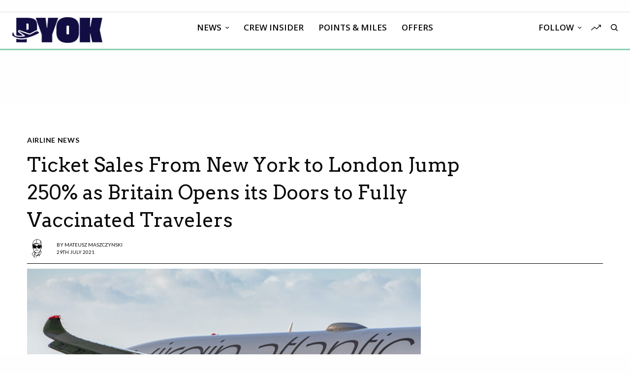

--- FILE ---
content_type: text/html; charset=UTF-8
request_url: https://www.paddleyourownkanoo.com/2021/07/29/ticket-sales-from-new-york-to-london-jump-250-as-britain-opens-its-doors-to-fully-vaccinated-travelers/
body_size: 36372
content:
<!doctype html>
<html lang="en-US">
<head>
	<meta charset="UTF-8" />
	<meta name="viewport" content="width=device-width, initial-scale=1, maximum-scale=1, viewport-fit=cover">
	<link rel="profile" href="http://gmpg.org/xfn/11">
	<link rel="pingback" href="https://www.paddleyourownkanoo.com/xmlrpc.php">
	<meta name='robots' content='index, follow, max-image-preview:large, max-snippet:-1, max-video-preview:-1' />
	<style>img:is([sizes="auto" i], [sizes^="auto," i]) { contain-intrinsic-size: 3000px 1500px }</style>
	
	<!-- This site is optimized with the Yoast SEO plugin v26.7 - https://yoast.com/wordpress/plugins/seo/ -->
	<title>Ticket Sales From New York to London Jump 250% as Britain Opens its Doors to Fully Vaccinated Travelers</title>
	<meta name="description" content="Ticket sales for flights from New York to London have surged significantly following the UK&#039;s reopening to fully vaccinated travelers." />
	<link rel="canonical" href="https://www.paddleyourownkanoo.com/2021/07/29/ticket-sales-from-new-york-to-london-jump-250-as-britain-opens-its-doors-to-fully-vaccinated-travelers/" />
	<meta property="og:locale" content="en_US" />
	<meta property="og:type" content="article" />
	<meta property="og:title" content="Ticket Sales From New York to London Jump 250% as Britain Opens its Doors to Fully Vaccinated Travelers" />
	<meta property="og:description" content="Ticket sales for flights from New York to London have surged significantly following the UK&#039;s reopening to fully vaccinated travelers." />
	<meta property="og:url" content="https://www.paddleyourownkanoo.com/2021/07/29/ticket-sales-from-new-york-to-london-jump-250-as-britain-opens-its-doors-to-fully-vaccinated-travelers/" />
	<meta property="og:site_name" content="PYOK" />
	<meta property="article:publisher" content="http://www.facebook.com/yourownkanoo" />
	<meta property="article:author" content="https://www.facebook.com/yourownkanoo" />
	<meta property="article:published_time" content="2021-07-29T11:07:47+00:00" />
	<meta property="article:modified_time" content="2021-07-29T11:07:50+00:00" />
	<meta property="og:image" content="https://www.paddleyourownkanoo.com/wp-content/uploads/2021/04/virginatlantic-scaled.jpg" />
	<meta property="og:image:width" content="2560" />
	<meta property="og:image:height" content="1707" />
	<meta property="og:image:type" content="image/jpeg" />
	<meta name="author" content="Mateusz Maszczynski" />
	<meta name="twitter:card" content="summary_large_image" />
	<meta name="twitter:creator" content="@https://twitter.com/yourownkanoo" />
	<meta name="twitter:site" content="@yourownkanoo" />
	<meta name="twitter:label1" content="Written by" />
	<meta name="twitter:data1" content="Mateusz Maszczynski" />
	<meta name="twitter:label2" content="Est. reading time" />
	<meta name="twitter:data2" content="3 minutes" />
	<script type="application/ld+json" class="yoast-schema-graph">{"@context":"https://schema.org","@graph":[{"@type":"Article","@id":"https://www.paddleyourownkanoo.com/2021/07/29/ticket-sales-from-new-york-to-london-jump-250-as-britain-opens-its-doors-to-fully-vaccinated-travelers/#article","isPartOf":{"@id":"https://www.paddleyourownkanoo.com/2021/07/29/ticket-sales-from-new-york-to-london-jump-250-as-britain-opens-its-doors-to-fully-vaccinated-travelers/"},"author":{"name":"Mateusz Maszczynski","@id":"https://www.paddleyourownkanoo.com/#/schema/person/5e6542ff61aa7b79268ad183570258ca"},"headline":"Ticket Sales From New York to London Jump 250% as Britain Opens its Doors to Fully Vaccinated Travelers","datePublished":"2021-07-29T11:07:47+00:00","dateModified":"2021-07-29T11:07:50+00:00","mainEntityOfPage":{"@id":"https://www.paddleyourownkanoo.com/2021/07/29/ticket-sales-from-new-york-to-london-jump-250-as-britain-opens-its-doors-to-fully-vaccinated-travelers/"},"wordCount":561,"commentCount":0,"publisher":{"@id":"https://www.paddleyourownkanoo.com/#organization"},"image":{"@id":"https://www.paddleyourownkanoo.com/2021/07/29/ticket-sales-from-new-york-to-london-jump-250-as-britain-opens-its-doors-to-fully-vaccinated-travelers/#primaryimage"},"thumbnailUrl":"https://www.paddleyourownkanoo.com/wp-content/uploads/2021/04/virginatlantic-scaled.jpg","keywords":["travel ban","vaccination","vaccine","virgin atlantic"],"articleSection":["Airline News","Virgin Atlantic"],"inLanguage":"en-US","potentialAction":[{"@type":"CommentAction","name":"Comment","target":["https://www.paddleyourownkanoo.com/2021/07/29/ticket-sales-from-new-york-to-london-jump-250-as-britain-opens-its-doors-to-fully-vaccinated-travelers/#respond"]}]},{"@type":"WebPage","@id":"https://www.paddleyourownkanoo.com/2021/07/29/ticket-sales-from-new-york-to-london-jump-250-as-britain-opens-its-doors-to-fully-vaccinated-travelers/","url":"https://www.paddleyourownkanoo.com/2021/07/29/ticket-sales-from-new-york-to-london-jump-250-as-britain-opens-its-doors-to-fully-vaccinated-travelers/","name":"Ticket Sales From New York to London Jump 250% as Britain Opens its Doors to Fully Vaccinated Travelers","isPartOf":{"@id":"https://www.paddleyourownkanoo.com/#website"},"primaryImageOfPage":{"@id":"https://www.paddleyourownkanoo.com/2021/07/29/ticket-sales-from-new-york-to-london-jump-250-as-britain-opens-its-doors-to-fully-vaccinated-travelers/#primaryimage"},"image":{"@id":"https://www.paddleyourownkanoo.com/2021/07/29/ticket-sales-from-new-york-to-london-jump-250-as-britain-opens-its-doors-to-fully-vaccinated-travelers/#primaryimage"},"thumbnailUrl":"https://www.paddleyourownkanoo.com/wp-content/uploads/2021/04/virginatlantic-scaled.jpg","datePublished":"2021-07-29T11:07:47+00:00","dateModified":"2021-07-29T11:07:50+00:00","description":"Ticket sales for flights from New York to London have surged significantly following the UK's reopening to fully vaccinated travelers.","breadcrumb":{"@id":"https://www.paddleyourownkanoo.com/2021/07/29/ticket-sales-from-new-york-to-london-jump-250-as-britain-opens-its-doors-to-fully-vaccinated-travelers/#breadcrumb"},"inLanguage":"en-US","potentialAction":[{"@type":"ReadAction","target":["https://www.paddleyourownkanoo.com/2021/07/29/ticket-sales-from-new-york-to-london-jump-250-as-britain-opens-its-doors-to-fully-vaccinated-travelers/"]}]},{"@type":"ImageObject","inLanguage":"en-US","@id":"https://www.paddleyourownkanoo.com/2021/07/29/ticket-sales-from-new-york-to-london-jump-250-as-britain-opens-its-doors-to-fully-vaccinated-travelers/#primaryimage","url":"https://www.paddleyourownkanoo.com/wp-content/uploads/2021/04/virginatlantic-scaled.jpg","contentUrl":"https://www.paddleyourownkanoo.com/wp-content/uploads/2021/04/virginatlantic-scaled.jpg","width":2560,"height":1707,"caption":"Dublin, Ireland / May 2020: Virgin Atlantic, Boeing 787, landed at Dublin airport."},{"@type":"BreadcrumbList","@id":"https://www.paddleyourownkanoo.com/2021/07/29/ticket-sales-from-new-york-to-london-jump-250-as-britain-opens-its-doors-to-fully-vaccinated-travelers/#breadcrumb","itemListElement":[{"@type":"ListItem","position":1,"name":"Home","item":"https://www.paddleyourownkanoo.com/"},{"@type":"ListItem","position":2,"name":"Ticket Sales From New York to London Jump 250% as Britain Opens its Doors to Fully Vaccinated Travelers"}]},{"@type":"WebSite","@id":"https://www.paddleyourownkanoo.com/#website","url":"https://www.paddleyourownkanoo.com/","name":"paddleyourownkanoo.com","description":"Aviation news for real people","publisher":{"@id":"https://www.paddleyourownkanoo.com/#organization"},"alternateName":"PYOK","potentialAction":[{"@type":"SearchAction","target":{"@type":"EntryPoint","urlTemplate":"https://www.paddleyourownkanoo.com/?s={search_term_string}"},"query-input":{"@type":"PropertyValueSpecification","valueRequired":true,"valueName":"search_term_string"}}],"inLanguage":"en-US"},{"@type":"Organization","@id":"https://www.paddleyourownkanoo.com/#organization","name":"paddleyourownkanoo.com","alternateName":"PYOK","url":"https://www.paddleyourownkanoo.com/","logo":{"@type":"ImageObject","inLanguage":"en-US","@id":"https://www.paddleyourownkanoo.com/#/schema/logo/image/","url":"https://www.paddleyourownkanoo.com/wp-content/uploads/2017/02/Artboard-10.png","contentUrl":"https://www.paddleyourownkanoo.com/wp-content/uploads/2017/02/Artboard-10.png","width":200,"height":57,"caption":"paddleyourownkanoo.com"},"image":{"@id":"https://www.paddleyourownkanoo.com/#/schema/logo/image/"},"sameAs":["http://www.facebook.com/yourownkanoo","https://x.com/yourownkanoo","http://www.linkedin.com/company/yourownkanoo"]},{"@type":"Person","@id":"https://www.paddleyourownkanoo.com/#/schema/person/5e6542ff61aa7b79268ad183570258ca","name":"Mateusz Maszczynski","image":{"@type":"ImageObject","inLanguage":"en-US","@id":"https://www.paddleyourownkanoo.com/#/schema/person/image/","url":"https://secure.gravatar.com/avatar/cef9cb1579594cfd078520dbe0869fd066e56d5e439461f889f15c2dbeaa5417?s=96&d=mm&r=g","contentUrl":"https://secure.gravatar.com/avatar/cef9cb1579594cfd078520dbe0869fd066e56d5e439461f889f15c2dbeaa5417?s=96&d=mm&r=g","caption":"Mateusz Maszczynski"},"description":"Mateusz Maszczynski honed his skills as an international flight attendant at the most prominent airline in the Middle East and has been flying ever since... most recently for a well known European airline. Matt is passionate about the aviation industry and has become an expert in passenger experience and human-centric stories. Always keeping an ear close to the ground, Matt's industry insights, analysis and news coverage is frequently relied upon by some of the biggest names in journalism.","sameAs":["https://www.paddleyourownkanoo.com/about-2/","https://www.facebook.com/yourownkanoo","https://x.com/https://twitter.com/yourownkanoo"],"url":"https://www.paddleyourownkanoo.com/author/greenacre33/"}]}</script>
	<!-- / Yoast SEO plugin. -->


<link rel='dns-prefetch' href='//cdn.plyr.io' />
<link rel='dns-prefetch' href='//stats.wp.com' />
<link rel='dns-prefetch' href='//fonts.googleapis.com' />
<link rel='dns-prefetch' href='//use.typekit.net' />
<link rel='dns-prefetch' href='//v0.wordpress.com' />
<link rel="alternate" type="application/rss+xml" title="PYOK &raquo; Feed" href="https://www.paddleyourownkanoo.com/feed/" />
<link rel="alternate" type="application/rss+xml" title="PYOK &raquo; Comments Feed" href="https://www.paddleyourownkanoo.com/comments/feed/" />
<link rel="preconnect" href="//fonts.gstatic.com/" crossorigin><link rel="alternate" type="application/rss+xml" title="PYOK &raquo; Ticket Sales From New York to London Jump 250% as Britain Opens its Doors to Fully Vaccinated Travelers Comments Feed" href="https://www.paddleyourownkanoo.com/2021/07/29/ticket-sales-from-new-york-to-london-jump-250-as-britain-opens-its-doors-to-fully-vaccinated-travelers/feed/" />
<script type="text/javascript">
/* <![CDATA[ */
window._wpemojiSettings = {"baseUrl":"https:\/\/s.w.org\/images\/core\/emoji\/16.0.1\/72x72\/","ext":".png","svgUrl":"https:\/\/s.w.org\/images\/core\/emoji\/16.0.1\/svg\/","svgExt":".svg","source":{"concatemoji":"https:\/\/www.paddleyourownkanoo.com\/wp-includes\/js\/wp-emoji-release.min.js?ver=6.8.3"}};
/*! This file is auto-generated */
!function(s,n){var o,i,e;function c(e){try{var t={supportTests:e,timestamp:(new Date).valueOf()};sessionStorage.setItem(o,JSON.stringify(t))}catch(e){}}function p(e,t,n){e.clearRect(0,0,e.canvas.width,e.canvas.height),e.fillText(t,0,0);var t=new Uint32Array(e.getImageData(0,0,e.canvas.width,e.canvas.height).data),a=(e.clearRect(0,0,e.canvas.width,e.canvas.height),e.fillText(n,0,0),new Uint32Array(e.getImageData(0,0,e.canvas.width,e.canvas.height).data));return t.every(function(e,t){return e===a[t]})}function u(e,t){e.clearRect(0,0,e.canvas.width,e.canvas.height),e.fillText(t,0,0);for(var n=e.getImageData(16,16,1,1),a=0;a<n.data.length;a++)if(0!==n.data[a])return!1;return!0}function f(e,t,n,a){switch(t){case"flag":return n(e,"\ud83c\udff3\ufe0f\u200d\u26a7\ufe0f","\ud83c\udff3\ufe0f\u200b\u26a7\ufe0f")?!1:!n(e,"\ud83c\udde8\ud83c\uddf6","\ud83c\udde8\u200b\ud83c\uddf6")&&!n(e,"\ud83c\udff4\udb40\udc67\udb40\udc62\udb40\udc65\udb40\udc6e\udb40\udc67\udb40\udc7f","\ud83c\udff4\u200b\udb40\udc67\u200b\udb40\udc62\u200b\udb40\udc65\u200b\udb40\udc6e\u200b\udb40\udc67\u200b\udb40\udc7f");case"emoji":return!a(e,"\ud83e\udedf")}return!1}function g(e,t,n,a){var r="undefined"!=typeof WorkerGlobalScope&&self instanceof WorkerGlobalScope?new OffscreenCanvas(300,150):s.createElement("canvas"),o=r.getContext("2d",{willReadFrequently:!0}),i=(o.textBaseline="top",o.font="600 32px Arial",{});return e.forEach(function(e){i[e]=t(o,e,n,a)}),i}function t(e){var t=s.createElement("script");t.src=e,t.defer=!0,s.head.appendChild(t)}"undefined"!=typeof Promise&&(o="wpEmojiSettingsSupports",i=["flag","emoji"],n.supports={everything:!0,everythingExceptFlag:!0},e=new Promise(function(e){s.addEventListener("DOMContentLoaded",e,{once:!0})}),new Promise(function(t){var n=function(){try{var e=JSON.parse(sessionStorage.getItem(o));if("object"==typeof e&&"number"==typeof e.timestamp&&(new Date).valueOf()<e.timestamp+604800&&"object"==typeof e.supportTests)return e.supportTests}catch(e){}return null}();if(!n){if("undefined"!=typeof Worker&&"undefined"!=typeof OffscreenCanvas&&"undefined"!=typeof URL&&URL.createObjectURL&&"undefined"!=typeof Blob)try{var e="postMessage("+g.toString()+"("+[JSON.stringify(i),f.toString(),p.toString(),u.toString()].join(",")+"));",a=new Blob([e],{type:"text/javascript"}),r=new Worker(URL.createObjectURL(a),{name:"wpTestEmojiSupports"});return void(r.onmessage=function(e){c(n=e.data),r.terminate(),t(n)})}catch(e){}c(n=g(i,f,p,u))}t(n)}).then(function(e){for(var t in e)n.supports[t]=e[t],n.supports.everything=n.supports.everything&&n.supports[t],"flag"!==t&&(n.supports.everythingExceptFlag=n.supports.everythingExceptFlag&&n.supports[t]);n.supports.everythingExceptFlag=n.supports.everythingExceptFlag&&!n.supports.flag,n.DOMReady=!1,n.readyCallback=function(){n.DOMReady=!0}}).then(function(){return e}).then(function(){var e;n.supports.everything||(n.readyCallback(),(e=n.source||{}).concatemoji?t(e.concatemoji):e.wpemoji&&e.twemoji&&(t(e.twemoji),t(e.wpemoji)))}))}((window,document),window._wpemojiSettings);
/* ]]> */
</script>
<!-- www.paddleyourownkanoo.com is managing ads with Advanced Ads 2.0.16 – https://wpadvancedads.com/ --><script id="paddl-ready">
			window.advanced_ads_ready=function(e,a){a=a||"complete";var d=function(e){return"interactive"===a?"loading"!==e:"complete"===e};d(document.readyState)?e():document.addEventListener("readystatechange",(function(a){d(a.target.readyState)&&e()}),{once:"interactive"===a})},window.advanced_ads_ready_queue=window.advanced_ads_ready_queue||[];		</script>
		<link rel='stylesheet' id='jetpack_related-posts-css' href='https://www.paddleyourownkanoo.com/wp-content/plugins/jetpack/modules/related-posts/related-posts.css?ver=20240116' type='text/css' media='all' />
<link rel='stylesheet' id='sbi_styles-css' href='https://www.paddleyourownkanoo.com/wp-content/plugins/instagram-feed/css/sbi-styles.min.css?ver=6.9.1' type='text/css' media='all' />
<style id='wp-emoji-styles-inline-css' type='text/css'>

	img.wp-smiley, img.emoji {
		display: inline !important;
		border: none !important;
		box-shadow: none !important;
		height: 1em !important;
		width: 1em !important;
		margin: 0 0.07em !important;
		vertical-align: -0.1em !important;
		background: none !important;
		padding: 0 !important;
	}
</style>
<link rel='stylesheet' id='wp-block-library-css' href='https://www.paddleyourownkanoo.com/wp-includes/css/dist/block-library/style.min.css?ver=6.8.3' type='text/css' media='all' />
<style id='classic-theme-styles-inline-css' type='text/css'>
/*! This file is auto-generated */
.wp-block-button__link{color:#fff;background-color:#32373c;border-radius:9999px;box-shadow:none;text-decoration:none;padding:calc(.667em + 2px) calc(1.333em + 2px);font-size:1.125em}.wp-block-file__button{background:#32373c;color:#fff;text-decoration:none}
</style>
<link rel='stylesheet' id='cb-carousel-style-css' href='https://www.paddleyourownkanoo.com/wp-content/plugins/carousel-block/blocks/../build/carousel-legacy/style-index.css?ver=2.0.6' type='text/css' media='all' />
<style id='cb-carousel-v2-style-inline-css' type='text/css'>
.wp-block-cb-carousel-v2{position:relative}.wp-block-cb-carousel-v2[data-cb-pagination=true] .swiper-horizontal{margin-bottom:calc(var(--wp--custom--carousel-block--pagination-bullet-size, 8px)*4)}.wp-block-cb-carousel-v2 .cb-button-next,.wp-block-cb-carousel-v2 .cb-button-prev{color:var(--wp--custom--carousel-block--navigation-color,#000);height:var(--wp--custom--carousel-block--navigation-size,22px);margin-top:calc(0px - var(--wp--custom--carousel-block--navigation-size, 22px)/2);width:calc(var(--wp--custom--carousel-block--navigation-size, 22px)/44*27)}.wp-block-cb-carousel-v2 .cb-button-next:after,.wp-block-cb-carousel-v2 .cb-button-prev:after{font-size:var(--wp--custom--carousel-block--navigation-size,22px)}.wp-block-cb-carousel-v2 .cb-button-next:hover,.wp-block-cb-carousel-v2 .cb-button-prev:hover{color:var(--wp--custom--carousel-block--navigation-hover-color,var(--wp--custom--carousel-block--navigation-color,#000))}.wp-block-cb-carousel-v2 .cb-button-prev,.wp-block-cb-carousel-v2.cb-rtl .cb-button-next{left:calc(var(--wp--custom--carousel-block--navigation-size, 22px)*-1/44*27 - var(--wp--custom--carousel-block--navigation-sides-offset, 10px));right:auto}.wp-block-cb-carousel-v2 .cb-button-next,.wp-block-cb-carousel-v2.cb-rtl .cb-button-prev{left:auto;right:calc(var(--wp--custom--carousel-block--navigation-size, 22px)*-1/44*27 - var(--wp--custom--carousel-block--navigation-sides-offset, 10px))}.wp-block-cb-carousel-v2.cb-rtl .cb-button-next,.wp-block-cb-carousel-v2.cb-rtl .cb-button-prev{transform:scaleX(-1)}.wp-block-cb-carousel-v2 .cb-pagination.swiper-pagination-horizontal{bottom:var(--wp--custom--carousel-block--pagination-bottom,-20px);display:flex;justify-content:center;top:var(--wp--custom--carousel-block--pagination-top,auto)}.wp-block-cb-carousel-v2 .cb-pagination.swiper-pagination-horizontal.swiper-pagination-bullets .cb-pagination-bullet{margin:0 var(--wp--custom--carousel-block--pagination-bullet-horizontal-gap,4px)}.wp-block-cb-carousel-v2 .cb-pagination .cb-pagination-bullet{background:var(--wp--custom--carousel-block--pagination-bullet-color,var(--wp--custom--carousel-block--pagination-bullet-inactive-color,#000));height:var(--wp--custom--carousel-block--pagination-bullet-size,8px);opacity:var(--wp--custom--carousel-block--pagination-bullet-inactive-opacity,var(--wp--custom--carousel-block--pagination-bullet-opacity,.2));width:var(--wp--custom--carousel-block--pagination-bullet-size,8px)}.wp-block-cb-carousel-v2 .cb-pagination .cb-pagination-bullet.swiper-pagination-bullet-active{background:var(--wp--custom--carousel-block--pagination-bullet-active-color,#000);opacity:var(--wp--custom--carousel-block--pagination-bullet-active-opacity,1)}.wp-block-cb-carousel-v2 .cb-pagination .cb-pagination-bullet:not(.swiper-pagination-bullet-active):hover{background:var(--wp--custom--carousel-block--pagination-bullet-hover-color,var(--wp--custom--carousel-block--pagination-bullet-inactive-hover-color,var(--wp--custom--carousel-block--pagination-bullet-active-color,#000)));opacity:var(--wp--custom--carousel-block--pagination-bullet-inactive-hover-opacity,var(--wp--custom--carousel-block--pagination-bullet-inactive-opacity,.2))}.wp-block-cb-carousel-v2.alignfull .cb-button-next,.wp-block-cb-carousel-v2.alignfull .cb-button-prev{color:var(--wp--custom--carousel-block--navigation-alignfull-color,#000)}.wp-block-cb-carousel-v2.alignfull .cb-button-prev,.wp-block-cb-carousel-v2.alignfull.cb-rtl .cb-button-next{left:var(--wp--custom--carousel-block--navigation-sides-offset,10px);right:auto}.wp-block-cb-carousel-v2.alignfull .cb-button-next,.wp-block-cb-carousel-v2.alignfull.cb-rtl .cb-button-prev{left:auto;right:var(--wp--custom--carousel-block--navigation-sides-offset,10px)}.wp-block-cb-carousel-v2 .wp-block-image{margin-bottom:var(--wp--custom--carousel-block--image-margin-bottom,0);margin-top:var(--wp--custom--carousel-block--image-margin-top,0)}.wp-block-cb-carousel-v2 .wp-block-cover{margin-bottom:var(--wp--custom--carousel-block--cover-margin-bottom,0);margin-top:var(--wp--custom--carousel-block--cover-margin-top,0)}.wp-block-cb-carousel-v2 .wp-block-cover.aligncenter,.wp-block-cb-carousel-v2 .wp-block-image.aligncenter{margin-left:auto!important;margin-right:auto!important}

</style>
<link rel='stylesheet' id='ideabox-counter-block-css' href='https://www.paddleyourownkanoo.com/wp-content/plugins/counter-block/build/style-index.css?ver=1651029053' type='text/css' media='all' />
<style id='oik-sb-chart-style-inline-css' type='text/css'>
.wp-block-oik-sb-chart{position:relative}.chartjs canvas{height:450px}

</style>
<link rel='stylesheet' id='ultimate_blocks-cgb-style-css-css' href='https://www.paddleyourownkanoo.com/wp-content/plugins/ultimate-blocks/dist/blocks.style.build.css?ver=3.4.9' type='text/css' media='all' />
<link rel='stylesheet' id='ib-block-countdown-css' href='https://www.paddleyourownkanoo.com/wp-content/plugins/wp-countdown-block/style.css?ver=1651029041' type='text/css' media='all' />
<link rel='stylesheet' id='cltb_cp_timeline-cgb-style-css' href='https://www.paddleyourownkanoo.com/wp-content/plugins/timeline-block/includes/cool-timeline-block/dist/style-index.css' type='text/css' media='all' />
<link rel='stylesheet' id='mediaelement-css' href='https://www.paddleyourownkanoo.com/wp-includes/js/mediaelement/mediaelementplayer-legacy.min.css?ver=4.2.17' type='text/css' media='all' />
<link rel='stylesheet' id='wp-mediaelement-css' href='https://www.paddleyourownkanoo.com/wp-includes/js/mediaelement/wp-mediaelement.min.css?ver=6.8.3' type='text/css' media='all' />
<style id='jetpack-sharing-buttons-style-inline-css' type='text/css'>
.jetpack-sharing-buttons__services-list{display:flex;flex-direction:row;flex-wrap:wrap;gap:0;list-style-type:none;margin:5px;padding:0}.jetpack-sharing-buttons__services-list.has-small-icon-size{font-size:12px}.jetpack-sharing-buttons__services-list.has-normal-icon-size{font-size:16px}.jetpack-sharing-buttons__services-list.has-large-icon-size{font-size:24px}.jetpack-sharing-buttons__services-list.has-huge-icon-size{font-size:36px}@media print{.jetpack-sharing-buttons__services-list{display:none!important}}.editor-styles-wrapper .wp-block-jetpack-sharing-buttons{gap:0;padding-inline-start:0}ul.jetpack-sharing-buttons__services-list.has-background{padding:1.25em 2.375em}
</style>
<link rel='stylesheet' id='listicles-css' href='https://www.paddleyourownkanoo.com/wp-content/plugins/listicles/build/style-index.css?ver=1690598520' type='text/css' media='all' />
<style id='global-styles-inline-css' type='text/css'>
:root{--wp--preset--aspect-ratio--square: 1;--wp--preset--aspect-ratio--4-3: 4/3;--wp--preset--aspect-ratio--3-4: 3/4;--wp--preset--aspect-ratio--3-2: 3/2;--wp--preset--aspect-ratio--2-3: 2/3;--wp--preset--aspect-ratio--16-9: 16/9;--wp--preset--aspect-ratio--9-16: 9/16;--wp--preset--color--black: #000000;--wp--preset--color--cyan-bluish-gray: #abb8c3;--wp--preset--color--white: #ffffff;--wp--preset--color--pale-pink: #f78da7;--wp--preset--color--vivid-red: #cf2e2e;--wp--preset--color--luminous-vivid-orange: #ff6900;--wp--preset--color--luminous-vivid-amber: #fcb900;--wp--preset--color--light-green-cyan: #7bdcb5;--wp--preset--color--vivid-green-cyan: #00d084;--wp--preset--color--pale-cyan-blue: #8ed1fc;--wp--preset--color--vivid-cyan-blue: #0693e3;--wp--preset--color--vivid-purple: #9b51e0;--wp--preset--color--thb-accent: #8bcfb1;--wp--preset--gradient--vivid-cyan-blue-to-vivid-purple: linear-gradient(135deg,rgba(6,147,227,1) 0%,rgb(155,81,224) 100%);--wp--preset--gradient--light-green-cyan-to-vivid-green-cyan: linear-gradient(135deg,rgb(122,220,180) 0%,rgb(0,208,130) 100%);--wp--preset--gradient--luminous-vivid-amber-to-luminous-vivid-orange: linear-gradient(135deg,rgba(252,185,0,1) 0%,rgba(255,105,0,1) 100%);--wp--preset--gradient--luminous-vivid-orange-to-vivid-red: linear-gradient(135deg,rgba(255,105,0,1) 0%,rgb(207,46,46) 100%);--wp--preset--gradient--very-light-gray-to-cyan-bluish-gray: linear-gradient(135deg,rgb(238,238,238) 0%,rgb(169,184,195) 100%);--wp--preset--gradient--cool-to-warm-spectrum: linear-gradient(135deg,rgb(74,234,220) 0%,rgb(151,120,209) 20%,rgb(207,42,186) 40%,rgb(238,44,130) 60%,rgb(251,105,98) 80%,rgb(254,248,76) 100%);--wp--preset--gradient--blush-light-purple: linear-gradient(135deg,rgb(255,206,236) 0%,rgb(152,150,240) 100%);--wp--preset--gradient--blush-bordeaux: linear-gradient(135deg,rgb(254,205,165) 0%,rgb(254,45,45) 50%,rgb(107,0,62) 100%);--wp--preset--gradient--luminous-dusk: linear-gradient(135deg,rgb(255,203,112) 0%,rgb(199,81,192) 50%,rgb(65,88,208) 100%);--wp--preset--gradient--pale-ocean: linear-gradient(135deg,rgb(255,245,203) 0%,rgb(182,227,212) 50%,rgb(51,167,181) 100%);--wp--preset--gradient--electric-grass: linear-gradient(135deg,rgb(202,248,128) 0%,rgb(113,206,126) 100%);--wp--preset--gradient--midnight: linear-gradient(135deg,rgb(2,3,129) 0%,rgb(40,116,252) 100%);--wp--preset--font-size--small: 13px;--wp--preset--font-size--medium: 20px;--wp--preset--font-size--large: 36px;--wp--preset--font-size--x-large: 42px;--wp--preset--spacing--20: 0.44rem;--wp--preset--spacing--30: 0.67rem;--wp--preset--spacing--40: 1rem;--wp--preset--spacing--50: 1.5rem;--wp--preset--spacing--60: 2.25rem;--wp--preset--spacing--70: 3.38rem;--wp--preset--spacing--80: 5.06rem;--wp--preset--shadow--natural: 6px 6px 9px rgba(0, 0, 0, 0.2);--wp--preset--shadow--deep: 12px 12px 50px rgba(0, 0, 0, 0.4);--wp--preset--shadow--sharp: 6px 6px 0px rgba(0, 0, 0, 0.2);--wp--preset--shadow--outlined: 6px 6px 0px -3px rgba(255, 255, 255, 1), 6px 6px rgba(0, 0, 0, 1);--wp--preset--shadow--crisp: 6px 6px 0px rgba(0, 0, 0, 1);}:where(.is-layout-flex){gap: 0.5em;}:where(.is-layout-grid){gap: 0.5em;}body .is-layout-flex{display: flex;}.is-layout-flex{flex-wrap: wrap;align-items: center;}.is-layout-flex > :is(*, div){margin: 0;}body .is-layout-grid{display: grid;}.is-layout-grid > :is(*, div){margin: 0;}:where(.wp-block-columns.is-layout-flex){gap: 2em;}:where(.wp-block-columns.is-layout-grid){gap: 2em;}:where(.wp-block-post-template.is-layout-flex){gap: 1.25em;}:where(.wp-block-post-template.is-layout-grid){gap: 1.25em;}.has-black-color{color: var(--wp--preset--color--black) !important;}.has-cyan-bluish-gray-color{color: var(--wp--preset--color--cyan-bluish-gray) !important;}.has-white-color{color: var(--wp--preset--color--white) !important;}.has-pale-pink-color{color: var(--wp--preset--color--pale-pink) !important;}.has-vivid-red-color{color: var(--wp--preset--color--vivid-red) !important;}.has-luminous-vivid-orange-color{color: var(--wp--preset--color--luminous-vivid-orange) !important;}.has-luminous-vivid-amber-color{color: var(--wp--preset--color--luminous-vivid-amber) !important;}.has-light-green-cyan-color{color: var(--wp--preset--color--light-green-cyan) !important;}.has-vivid-green-cyan-color{color: var(--wp--preset--color--vivid-green-cyan) !important;}.has-pale-cyan-blue-color{color: var(--wp--preset--color--pale-cyan-blue) !important;}.has-vivid-cyan-blue-color{color: var(--wp--preset--color--vivid-cyan-blue) !important;}.has-vivid-purple-color{color: var(--wp--preset--color--vivid-purple) !important;}.has-black-background-color{background-color: var(--wp--preset--color--black) !important;}.has-cyan-bluish-gray-background-color{background-color: var(--wp--preset--color--cyan-bluish-gray) !important;}.has-white-background-color{background-color: var(--wp--preset--color--white) !important;}.has-pale-pink-background-color{background-color: var(--wp--preset--color--pale-pink) !important;}.has-vivid-red-background-color{background-color: var(--wp--preset--color--vivid-red) !important;}.has-luminous-vivid-orange-background-color{background-color: var(--wp--preset--color--luminous-vivid-orange) !important;}.has-luminous-vivid-amber-background-color{background-color: var(--wp--preset--color--luminous-vivid-amber) !important;}.has-light-green-cyan-background-color{background-color: var(--wp--preset--color--light-green-cyan) !important;}.has-vivid-green-cyan-background-color{background-color: var(--wp--preset--color--vivid-green-cyan) !important;}.has-pale-cyan-blue-background-color{background-color: var(--wp--preset--color--pale-cyan-blue) !important;}.has-vivid-cyan-blue-background-color{background-color: var(--wp--preset--color--vivid-cyan-blue) !important;}.has-vivid-purple-background-color{background-color: var(--wp--preset--color--vivid-purple) !important;}.has-black-border-color{border-color: var(--wp--preset--color--black) !important;}.has-cyan-bluish-gray-border-color{border-color: var(--wp--preset--color--cyan-bluish-gray) !important;}.has-white-border-color{border-color: var(--wp--preset--color--white) !important;}.has-pale-pink-border-color{border-color: var(--wp--preset--color--pale-pink) !important;}.has-vivid-red-border-color{border-color: var(--wp--preset--color--vivid-red) !important;}.has-luminous-vivid-orange-border-color{border-color: var(--wp--preset--color--luminous-vivid-orange) !important;}.has-luminous-vivid-amber-border-color{border-color: var(--wp--preset--color--luminous-vivid-amber) !important;}.has-light-green-cyan-border-color{border-color: var(--wp--preset--color--light-green-cyan) !important;}.has-vivid-green-cyan-border-color{border-color: var(--wp--preset--color--vivid-green-cyan) !important;}.has-pale-cyan-blue-border-color{border-color: var(--wp--preset--color--pale-cyan-blue) !important;}.has-vivid-cyan-blue-border-color{border-color: var(--wp--preset--color--vivid-cyan-blue) !important;}.has-vivid-purple-border-color{border-color: var(--wp--preset--color--vivid-purple) !important;}.has-vivid-cyan-blue-to-vivid-purple-gradient-background{background: var(--wp--preset--gradient--vivid-cyan-blue-to-vivid-purple) !important;}.has-light-green-cyan-to-vivid-green-cyan-gradient-background{background: var(--wp--preset--gradient--light-green-cyan-to-vivid-green-cyan) !important;}.has-luminous-vivid-amber-to-luminous-vivid-orange-gradient-background{background: var(--wp--preset--gradient--luminous-vivid-amber-to-luminous-vivid-orange) !important;}.has-luminous-vivid-orange-to-vivid-red-gradient-background{background: var(--wp--preset--gradient--luminous-vivid-orange-to-vivid-red) !important;}.has-very-light-gray-to-cyan-bluish-gray-gradient-background{background: var(--wp--preset--gradient--very-light-gray-to-cyan-bluish-gray) !important;}.has-cool-to-warm-spectrum-gradient-background{background: var(--wp--preset--gradient--cool-to-warm-spectrum) !important;}.has-blush-light-purple-gradient-background{background: var(--wp--preset--gradient--blush-light-purple) !important;}.has-blush-bordeaux-gradient-background{background: var(--wp--preset--gradient--blush-bordeaux) !important;}.has-luminous-dusk-gradient-background{background: var(--wp--preset--gradient--luminous-dusk) !important;}.has-pale-ocean-gradient-background{background: var(--wp--preset--gradient--pale-ocean) !important;}.has-electric-grass-gradient-background{background: var(--wp--preset--gradient--electric-grass) !important;}.has-midnight-gradient-background{background: var(--wp--preset--gradient--midnight) !important;}.has-small-font-size{font-size: var(--wp--preset--font-size--small) !important;}.has-medium-font-size{font-size: var(--wp--preset--font-size--medium) !important;}.has-large-font-size{font-size: var(--wp--preset--font-size--large) !important;}.has-x-large-font-size{font-size: var(--wp--preset--font-size--x-large) !important;}
:where(.wp-block-post-template.is-layout-flex){gap: 1.25em;}:where(.wp-block-post-template.is-layout-grid){gap: 1.25em;}
:where(.wp-block-columns.is-layout-flex){gap: 2em;}:where(.wp-block-columns.is-layout-grid){gap: 2em;}
:root :where(.wp-block-pullquote){font-size: 1.5em;line-height: 1.6;}
</style>
<link rel='stylesheet' id='flexible-table-block-css' href='https://www.paddleyourownkanoo.com/wp-content/plugins/flexible-table-block/build/style-index.css?ver=1764376832' type='text/css' media='all' />
<style id='flexible-table-block-inline-css' type='text/css'>
.wp-block-flexible-table-block-table.wp-block-flexible-table-block-table>table{width:100%;max-width:100%;border-collapse:collapse;}.wp-block-flexible-table-block-table.wp-block-flexible-table-block-table.is-style-stripes tbody tr:nth-child(odd) th{background-color:#f3f9f7;}.wp-block-flexible-table-block-table.wp-block-flexible-table-block-table.is-style-stripes tbody tr:nth-child(odd) td{background-color:#f3f9f7;}.wp-block-flexible-table-block-table.wp-block-flexible-table-block-table.is-style-stripes tbody tr:nth-child(even) th{background-color:#ffffff;}.wp-block-flexible-table-block-table.wp-block-flexible-table-block-table.is-style-stripes tbody tr:nth-child(even) td{background-color:#ffffff;}.wp-block-flexible-table-block-table.wp-block-flexible-table-block-table>table tr th,.wp-block-flexible-table-block-table.wp-block-flexible-table-block-table>table tr td{padding:0.5em;border-width:1px;border-style:solid;border-color:#120e43;text-align:left;vertical-align:middle;}.wp-block-flexible-table-block-table.wp-block-flexible-table-block-table>table tr th{background-color:#f3f9f7;}.wp-block-flexible-table-block-table.wp-block-flexible-table-block-table>table tr td{background-color:#ffffff;}@media screen and (min-width:769px){.wp-block-flexible-table-block-table.is-scroll-on-pc{overflow-x:scroll;}.wp-block-flexible-table-block-table.is-scroll-on-pc table{max-width:none;align-self:self-start;}}@media screen and (max-width:768px){.wp-block-flexible-table-block-table.is-scroll-on-mobile{overflow-x:scroll;}.wp-block-flexible-table-block-table.is-scroll-on-mobile table{max-width:none;align-self:self-start;}.wp-block-flexible-table-block-table table.is-stacked-on-mobile th,.wp-block-flexible-table-block-table table.is-stacked-on-mobile td{width:100%!important;display:block;}}
</style>
<link rel='stylesheet' id='ub-extension-style-css-css' href='https://www.paddleyourownkanoo.com/wp-content/plugins/ultimate-blocks/src/extensions/style.css?ver=6.8.3' type='text/css' media='all' />
<link rel='stylesheet' id='mc4wp-form-themes-css' href='https://www.paddleyourownkanoo.com/wp-content/plugins/mailchimp-for-wp/assets/css/form-themes.css?ver=4.10.8' type='text/css' media='all' />
<link rel='stylesheet' id='thb-style-css-css' href='https://www.paddleyourownkanoo.com/wp-content/themes/theissue/style.css?ver=1.6.9' type='text/css' media='all' />
<link rel='stylesheet' id='thb-child-style-css-css' href='https://www.paddleyourownkanoo.com/wp-content/themes/theissue-child/style.css?ver=1.0.0' type='text/css' media='all' />
<link rel='stylesheet' id='thb-app-css' href='https://www.paddleyourownkanoo.com/wp-content/themes/theissue/assets/css/app.css?ver=1.6.9' type='text/css' media='all' />
<link rel='stylesheet' id='thb-post-detail-css' href='https://www.paddleyourownkanoo.com/wp-content/themes/theissue/assets/css/app-post-detail.css?ver=1.6.9' type='text/css' media='all' />
<style id='thb-post-detail-inline-css' type='text/css'>
body,h1, .h1, h2, .h2, h3, .h3, h4, .h4, h5, .h5, h6, .h6,.thb-lightbox-button .thb-lightbox-text,.post .post-category,.post.thumbnail-seealso .thb-seealso-text,.thb-entry-footer,.smart-list .smart-list-title .smart-list-count,.smart-list .thb-smart-list-content .smart-list-count,.thb-carousel.bottom-arrows .slick-bottom-arrows,.thb-hotspot-container,.thb-pin-it-container .thb-pin-it,label,input[type="text"],input[type="password"],input[type="date"],input[type="datetime"],input[type="email"],input[type="number"],input[type="search"],input[type="tel"],input[type="time"],input[type="url"],textarea,.testimonial-author,.thb-article-sponsors,input[type="submit"],submit,.button,.btn,.btn-block,.btn-text,.post .post-gallery .thb-post-icon,.post .thb-post-bottom,.woocommerce-MyAccount-navigation,.featured_image_credit,.widget .thb-widget-title,.thb-readmore .thb-readmore-title,.widget.thb_widget_instagram .thb-instagram-header,.widget.thb_widget_instagram .thb-instagram-footer,.thb-instagram-row figure .instagram-link,.widget.thb_widget_top_reviews .post .widget-review-title-holder .thb-widget-score,.thb-instagram-row figure,.widget.thb_widget_top_categories .thb-widget-category-link .thb-widget-category-name,.widget.thb_widget_twitter .thb-twitter-user,.widget.thb_widget_twitter .thb-tweet .thb-tweet-time,.widget.thb_widget_twitter .thb-tweet .thb-tweet-actions,.thb-social-links-container,.login-page-form,.woocommerce .woocommerce-form-login .lost_password,.woocommerce-message, .woocommerce-error, .woocommerce-notice, .woocommerce-info,.woocommerce-success,.select2,.woocommerce-MyAccount-content legend,.shop_table,.thb-lightbox-button .thb-lightbox-thumbs,.post.thumbnail-style6 .post-gallery .now-playing,.widget.thb_widget_top_reviews .post .widget-review-title-holder .thb-widget-score strong,.post.thumbnail-style8 .thumb_large_count,.post.thumbnail-style4 .thumb_count,.post .thb-read-more {font-family:Lato, 'BlinkMacSystemFont', -apple-system, 'Roboto', 'Lucida Sans';}.post-title h1,.post-title h2,.post-title h3,.post-title h4,.post-title h5,.post-title h6 {font-family:Arvo, 'BlinkMacSystemFont', -apple-system, 'Roboto', 'Lucida Sans';font-style:normal;font-weight:500;}.post-content,.post-excerpt,.thb-article-subscribe p,.thb-article-author p,.commentlist .comment p, .commentlist .review p,.thb-executive-summary,.thb-newsletter-form p,.search-title p,.thb-product-detail .product-information .woocommerce-product-details__short-description,.widget:not(.woocommerce) p,.thb-author-info .thb-author-page-description p,.wpb_text_column,.no-vc,.woocommerce-tabs .wc-tab,.woocommerce-tabs .wc-tab p:not(.stars),.thb-pricing-table .pricing-container .pricing-description,.content404 p,.subfooter p {font-family:Lato, 'BlinkMacSystemFont', -apple-system, 'Roboto', 'Lucida Sans';}.thb-full-menu {font-family:Open Sans, 'BlinkMacSystemFont', -apple-system, 'Roboto', 'Lucida Sans';}.thb-mobile-menu,.thb-secondary-menu {font-family:Open Sans, 'BlinkMacSystemFont', -apple-system, 'Roboto', 'Lucida Sans';}.thb-dropcap-on .post-detail .post-content>p:first-of-type:first-letter,.thb-dropcap-on .post-detail .post-content>.row:first-of-type .columns:first-of-type .wpb_text_column:first-of-type .wpb_wrapper>p:first-of-type:first-letter {}.widget.style1 .thb-widget-title,.widget.style2 .thb-widget-title,.widget.style3 .thb-widget-title {font-family:Arvo, 'BlinkMacSystemFont', -apple-system, 'Roboto', 'Lucida Sans';}em {}label {}input[type="submit"],submit,.button,.btn,.btn-block,.btn-text {font-family:Open Sans, 'BlinkMacSystemFont', -apple-system, 'Roboto', 'Lucida Sans';}.article-container .post-content,.article-container .post-content p:not(.wp-block-cover-text) {}.post .post-category {font-weight:bold;font-size:14px;}.post-detail .thb-executive-summary li {font-style:normal;font-weight:normal;font-size:19px;}.post .post-excerpt {}.thb-full-menu>li>a:not(.logolink) {font-size:17px;}.thb-full-menu li .sub-menu li a {font-size:14px;}.thb-mobile-menu>li>a {}.thb-mobile-menu .sub-menu a {}.thb-secondary-menu a {}#mobile-menu .menu-footer {}#mobile-menu .thb-social-links-container .thb-social-link-wrap .thb-social-link .thb-social-icon-container {}.widget .thb-widget-title,.widget.style2 .thb-widget-title,.widget.style3 .thb-widget-title{font-weight:bold;font-size:20px;}.footer .widget .thb-widget-title,.footer .widget.style2 .thb-widget-title,.footer .widget.style3 .thb-widget-title {}.footer .widget,.footer .widget p {}.subfooter .thb-full-menu>li>a:not(.logolink) {}.subfooter p {}.subfooter .thb-social-links-container.thb-social-horizontal .thb-social-link-wrap .thb-social-icon-container,.subfooter.style6 .thb-social-links-container.thb-social-horizontal .thb-social-link-wrap .thb-social-icon-container {}#scroll_to_top {font-size:18px;}.search-title p {}@media screen and (min-width:1024px) {h1,.h1 {font-family:Arvo, 'BlinkMacSystemFont', -apple-system, 'Roboto', 'Lucida Sans';}}h1,.h1 {font-family:Arvo, 'BlinkMacSystemFont', -apple-system, 'Roboto', 'Lucida Sans';}@media screen and (min-width:1024px) {h2 {font-family:Bebas Neue, 'BlinkMacSystemFont', -apple-system, 'Roboto', 'Lucida Sans';font-style:normal;font-weight:normal;font-size:40px;}}h2 {font-family:Bebas Neue, 'BlinkMacSystemFont', -apple-system, 'Roboto', 'Lucida Sans';}@media screen and (min-width:1024px) {h3 {font-family:Bebas Neue, 'BlinkMacSystemFont', -apple-system, 'Roboto', 'Lucida Sans';}}h3 {font-family:Bebas Neue, 'BlinkMacSystemFont', -apple-system, 'Roboto', 'Lucida Sans';}@media screen and (min-width:1024px) {h4 {font-family:Heebo, 'BlinkMacSystemFont', -apple-system, 'Roboto', 'Lucida Sans';}}h4 {font-family:Heebo, 'BlinkMacSystemFont', -apple-system, 'Roboto', 'Lucida Sans';}@media screen and (min-width:1024px) {h5 {font-family:Heebo, 'BlinkMacSystemFont', -apple-system, 'Roboto', 'Lucida Sans';}}h5 {font-family:Heebo, 'BlinkMacSystemFont', -apple-system, 'Roboto', 'Lucida Sans';}h6 {font-family:Heebo, 'BlinkMacSystemFont', -apple-system, 'Roboto', 'Lucida Sans';}.logo-holder .logolink .logoimg {max-height:52px;}.logo-holder .logolink .logoimg[src$=".svg"] {max-height:100%;height:52px;}.header:not(.fixed):not(.header-mobile):not(.style1) {padding-bottom:12px;}.header.style1 .header-logo-row {padding-bottom:12px;}.header.fixed:not(.header-mobile) {padding-bottom:10px;}.header:not(.header-mobile):not(.fixed) .logo-holder {padding-top:10px;padding-bottom:0px;}a:hover,h1 small, h2 small, h3 small, h4 small, h5 small, h6 small,h1 small a, h2 small a, h3 small a, h4 small a, h5 small a, h6 small a,.secondary-area .thb-follow-holder .sub-menu .subscribe_part .thb-newsletter-form h4,.secondary-area .thb-follow-holder .sub-menu .subscribe_part .thb-newsletter-form .newsletter-form .btn:hover,.thb-full-menu.thb-standard > li.current-menu-item:not(.has-hash) > a,.thb-full-menu > li > a:not(.logolink)[data-filter].active,.thb-dropdown-color-dark .thb-full-menu .sub-menu li a:hover,#mobile-menu.dark .thb-mobile-menu > li > a:hover,#mobile-menu.dark .sub-menu a:hover,#mobile-menu.dark .thb-secondary-menu a:hover,.thb-secondary-menu a:hover,.post .thb-read-more:hover,.post:not(.white-post-content) .thb-post-bottom.sponsored-bottom ul li,.post:not(.white-post-content) .thb-post-bottom .post-share:hover,.thb-dropcap-on .post-detail .post-content>p:first-of-type:first-letter,.thb-dropcap-on .post-detail .post-content>.row:first-of-type .columns:first-of-type .wpb_text_column:first-of-type .wpb_wrapper>p:first-of-type:first-letter,.post-detail .thb-executive-summary li:before,.thb-readmore p a,input[type="submit"].white:hover,.button.white:hover,.btn.white:hover,input[type="submit"].style2.accent,.button.style2.accent,.btn.style2.accent,.search-title h1 strong,.thb-author-page-meta a:hover,.widget.thb_widget_top_reviews .post .widget-review-title-holder .thb-widget-score strong,.thb-autotype .thb-autotype-entry,.thb_location_container.row .thb_location h5,.thb-page-menu li:hover a, .thb-page-menu li.current_page_item a,.thb-tabs.style3 .vc_tta-panel-heading h4 a:hover,.thb-tabs.style3 .vc_tta-panel-heading h4 a.active,.thb-tabs.style4 .vc_tta-panel-heading h4 a:hover,.thb-tabs.style4 .vc_tta-panel-heading h4 a.active,.thb-iconbox.top.type5 .iconbox-content .thb-read-more,.thb-testimonials.style7 .testimonial-author cite,.thb-testimonials.style7 .testimonial-author span,.thb-article-reactions .row .columns .thb-reaction.active .thb-reaction-count,.thb-article-sponsors .sponsored-by,.thb-cookie-bar .thb-cookie-text a,.thb-pricing-table.style2 .pricing-container .thb_pricing_head .thb-price,.thb-hotspot-container .product-hotspots .product-title .hotspots-buynow,.plyr--full-ui input[type=range],.woocommerce-checkout-payment .wc_payment_methods .wc_payment_method.payment_method_paypal .about_paypal,.has-thb-accent-color,.wp-block-button .wp-block-button__link.has-thb-accent-color {color:#8bcfb1;}.columns.thb-light-column .thb-newsletter-form .btn:hover,.secondary-area .thb-trending-holder .thb-full-menu li.menu-item-has-children .sub-menu .thb-trending .thb-trending-tabs a.active,.thb-full-menu.thb-line-marker > li > a:before,#mobile-menu.dark .widget.thb_widget_subscribe .btn:hover,.post .thb-read-more:after,.post.style4 .post-gallery:after,.post.style5 .post-inner-content,.post.style13 .post-gallery:after,.smart-list .smart-list-title .smart-list-count,.smart-list.smart-list-v3 .thb-smart-list-nav .arrow:not(.disabled):hover,.thb-custom-checkbox input[type="checkbox"]:checked + label:before,input[type="submit"]:not(.white):not(.grey):not(.style2):not(.white):not(.add_to_cart_button):not(.accent):hover,.button:not(.white):not(.grey):not(.style2):not(.white):not(.add_to_cart_button):not(.accent):hover,.btn:not(.white):not(.grey):not(.style2):not(.white):not(.add_to_cart_button):not(.accent):hover,input[type="submit"].grey:hover,.button.grey:hover,.btn.grey:hover,input[type="submit"].accent, input[type="submit"].checkout,.button.accent,.button.checkout,.btn.accent,.btn.checkout,input[type="submit"].style2.accent:hover,.button.style2.accent:hover,.btn.style2.accent:hover,.btn-text.style3 .circle-btn,.widget.thb_widget_top_categories .thb-widget-category-link:hover .thb-widget-category-name,.thb-progressbar .thb-progress span,.thb-page-menu.style1 li:hover a, .thb-page-menu.style1 li.current_page_item a,.thb-client-row.thb-opacity.with-accent .thb-client:hover,.thb-client-row .style4 .accent-color,.thb-tabs.style1 .vc_tta-panel-heading h4 a:before,.thb-testimonials.style7 .thb-carousel .slick-dots .select,.thb-categorylinks.style2 a:after,.thb-category-card:hover,.thb-hotspot-container .thb-hotspot.pin-accent,.pagination ul .page-numbers.current, .pagination ul .page-numbers:not(.dots):hover,.pagination .nav-links .page-numbers.current,.pagination .nav-links .page-numbers:not(.dots):hover,.woocommerce-pagination ul .page-numbers.current,.woocommerce-pagination ul .page-numbers:not(.dots):hover,.woocommerce-pagination .nav-links .page-numbers.current,.woocommerce-pagination .nav-links .page-numbers:not(.dots):hover,.plyr__control--overlaid,.plyr--video .plyr__control.plyr__tab-focus, .plyr--video .plyr__control:hover, .plyr--video .plyr__control[aria-expanded=true],.badge.onsale,.demo_store,.products .product .product_after_title .button:hover:after,.woocommerce-MyAccount-navigation ul li:hover a, .woocommerce-MyAccount-navigation ul li.is-active a,.has-thb-accent-background-color,.wp-block-button .wp-block-button__link.has-thb-accent-background-color {background-color:#8bcfb1;}.thb-dark-mode-on .btn.grey:hover,.thb-dark-mode-on .thb-pricing-table.style2 .pricing-container .btn:hover,.thb-dark-mode-on .woocommerce-checkout-payment .wc_payment_methods+.place-order .button:hover {background-color:#8bcfb1;}input[type="submit"].accent:hover, input[type="submit"].checkout:hover,.button.accent:hover,.button.checkout:hover,.btn.accent:hover,.btn.checkout:hover {background-color:#7dba9f;}.post-detail .post-split-title-container,.thb-article-reactions .row .columns .thb-reaction.active .thb-reaction-image,.secondary-area .thb-follow-holder .sub-menu .subscribe_part {background-color:rgba(139,207,177, 0.05) !important;}.post.style6.style6-bg .post-inner-content {background-color:rgba(139,207,177, 0.15);}.thb-lightbox-button:hover {background-color:rgba(139,207,177, 0.05);}.thb-tabs.style3 .vc_tta-panel-heading h4 a:before {background-color:rgba(139,207,177, 0.4);}.secondary-area .thb-trending-holder .thb-full-menu li.menu-item-has-children .sub-menu .thb-trending .thb-trending-tabs a.active,.post .post-title a:hover > span,.post.sticky .post-title a>span,.thb-lightbox-button:hover,.thb-custom-checkbox label:before,input[type="submit"].style2.accent,.button.style2.accent,.btn.style2.accent,.thb-page-menu.style1 li:hover a, .thb-page-menu.style1 li.current_page_item a,.thb-client-row.has-border.thb-opacity.with-accent .thb-client:hover,.thb-iconbox.top.type5,.thb-article-reactions .row .columns .thb-reaction:hover .thb-reaction-image,.thb-article-reactions .row .columns .thb-reaction.active .thb-reaction-image,.pagination ul .page-numbers.current, .pagination ul .page-numbers:not(.dots):hover,.pagination .nav-links .page-numbers.current,.pagination .nav-links .page-numbers:not(.dots):hover,.woocommerce-pagination ul .page-numbers.current,.woocommerce-pagination ul .page-numbers:not(.dots):hover,.woocommerce-pagination .nav-links .page-numbers.current,.woocommerce-pagination .nav-links .page-numbers:not(.dots):hover,.woocommerce-MyAccount-navigation ul li:hover a, .woocommerce-MyAccount-navigation ul li.is-active a {border-color:#8bcfb1;}.thb-page-menu.style1 li:hover + li a, .thb-page-menu.style1 li.current_page_item + li a,.woocommerce-MyAccount-navigation ul li:hover + li a, .woocommerce-MyAccount-navigation ul li.is-active + li a {border-top-color:#8bcfb1;}.text-underline-style:after, .post-detail .post-content > p > a:after, .post-detail .post-content>ul:not([class])>li>a:after, .post-detail .post-content>ol:not([class])>li>a:after, .wpb_text_column p > a:after, .smart-list .thb-smart-list-content p > a:after, .post-gallery-content .thb-content-row .columns.image-text p>a:after {border-bottom-color:#8bcfb1;}.secondary-area .thb-trending-holder .thb-full-menu li.menu-item-has-children .sub-menu .thb-trending .thb-trending-tabs a.active + a {border-left-color:#8bcfb1;}.header.fixed .thb-reading-indicator .thb-indicator .indicator-hover,.header.fixed .thb-reading-indicator .thb-indicator .indicator-arrow,.commentlist .comment .reply a:hover svg path,.commentlist .review .reply a:hover svg path,.btn-text.style4 .arrow svg:first-child,.thb-iconbox.top.type5 .iconbox-content .thb-read-more svg,.thb-iconbox.top.type5 .iconbox-content .thb-read-more svg .bar,.thb-article-review.style2 .thb-article-figure .thb-average .thb-hexagon path {fill:#8bcfb1;}@media screen and (-ms-high-contrast:active), (-ms-high-contrast:none) {.header.fixed .thb-reading-indicator:hover .thb-indicator .indicator-hover {fill:#8bcfb1;}}.header.fixed .thb-reading-indicator .thb-indicator .indicator-fill {stroke:#8bcfb1;}.thb-tabs.style2 .vc_tta-panel-heading h4 a.active {-moz-box-shadow:inset 0 -3px 0 #8bcfb1, 0 1px 0 #8bcfb1;-webkit-box-shadow:inset 0 -3px 0 #8bcfb1, 0 1px 0 #8bcfb1;box-shadow:inset 0 -3px 0 #8bcfb1, 0 1px 0 #8bcfb1;}.mobile-toggle-holder .mobile-toggle span,.header.dark-header .mobile-toggle-holder .mobile-toggle span {background:#14104b;}.thb-full-menu .sub-menu {border-color:#14104b;}.thb-dropcap-on .post-detail .post-content>p:first-of-type:first-letter,.thb-dropcap-on .post-detail .post-content>.row:first-of-type .columns:first-of-type .wpb_text_column:first-of-type .wpb_wrapper>p:first-of-type:first-letter {color:#14104b !important;}.widget .thb-widget-title {color:#000000;}.footer .widget .thb-widget-title,.footer.dark .widget .thb-widget-title {color:#ffffff;}.footer,.footer p,.footer.dark,.footer.dark p {color:#ffffff;}.subfooter,.subfooter p,.subfooter.dark,.subfooter.dark p {opacity:1;color:#ffffff;}.post .post-content p a { color:#120e43 !important; }.post-detail .post-content>ol:not([class])>li> a { color:#120e43 !important; }.post-detail .post-content>ul:not([class])>li> a { color:#120e43 !important; }.thb-full-menu>li> a { color:##333333 !important; }.thb-full-menu>li> a:hover { color:#333333 !important; }.thb-full-menu .sub-menu li a { color:#ffffff !important; }.thb-full-menu .sub-menu li a:hover { color:#ffffff !important; }.thb-dropdown-color-dark .thb-full-menu .sub-menu li a { color:#ffffff !important; }.thb-dropdown-color-dark .thb-full-menu .sub-menu li a:hover { color:#ffffff !important; }.subfooter a { color:#ffffff !important; }.subfooter a:hover { color:#ffffff !important; }.subfooter .thb-full-menu>li a { color:#ffffff !important; }.subfooter .thb-full-menu>li a:hover { color:#ffffff !important; }#mobile-menu .thb-mobile-menu>li> a { color:#ffffff !important; }#mobile-menu .thb-mobile-menu>li> a:hover { color:#ffffff !important; }#mobile-menu.dark .thb-mobile-menu>li> a { color:#ffffff !important; }#mobile-menu.dark .thb-mobile-menu>li> a:hover { color:#ffffff !important; }#mobile-menu .thb-secondary-menu a { color:#ffffff !important; }#mobile-menu .thb-secondary-menu a:hover { color:#ffffff !important; }#mobile-menu.dark .thb-secondary-menu a { color:#ffffff !important; }#mobile-menu.dark .thb-secondary-menu a:hover { color:#ffffff !important; }.page-id-18200 #wrapper div[role="main"],.postid-18200 #wrapper div[role="main"] {}#mobile-menu {background-color:#14104b !important;}.header:not(.fixed):not(.style1) {background-color:#ffffff !important;}.header.style1 .header-logo-row {background-color:#ffffff !important;}.header.fixed {background-color:#14104b !important;}.thb-search-popup {background-color:rgba(255,255,255,0.92) !important;}.header.style1 .header-menu-row,.header.style2 .thb-navbar,.header.style3 .row.menu-row,.header.style5 .header-menu-row,.header.style7 .header-menu-row {background-color:#ffffff !important;}.thb-full-menu .sub-menu,.thb-dropdown-color-dark .thb-full-menu .sub-menu {background-color:#333333 !important;}.footer {background-color:#14104b !important;}.subfooter {background-color:#14104b !important;}.boardingpack-content-filter {margin-bottom:15px;}.widget .thb-widget-title {text-align:center;}#thb_posts_widget-2 {background:#ffffff;padding:10px;border-left:5px #eee15d solid;}.thb-newsletter-form {background:#ffffff;padding:10px 10px 20px 10px;border:0px #ea7563 solid;}.topbar {height:30px;}.vc_icon_element {margin-bottom:0px;}.post .post-content p a,.post .post-content ul a,.post .post-content ol a { box-shadow:none; }.post .post-content p a:hover,.post .post-content ul a:hover,.post .post-content ol a:hover { background:none; }.recruitment_process {font-family:"arial";}.p1 {font-family:"arial";}#comments {font-size:15px}#commentlist {font-size:15px}#comment-content-container {font-size:15px}#author-content {font-size:18px}#content.post-author {font-size:18px}.ipt-eform-content .ipt_uif_question_required {display:none;}.header {border-bottom:3px #8bcfb1 solid;}.post .post-title a:hover > span {line-height:20px;}.post.blog-post.format-video .post-content {width:80%;font-size:14px;margin-left:auto;margin-right:auto;}.post.blog-post.format-video .post-gallery {background-color:#ffffff;font-family:'Open Sans';font-size:14px}.header.header-full-width>.row {border-top:1px #e1dfdd solid;}.post-detail.post-detail-style4 .post-title-container {border-bottom:1px solid #000 !important;padding-bottom:10px !important;margin-bottom:10px !important;}.header.header-mobile.fixed {position:static !important;}mashbar-header {padding:10px 5px 3px 5px;box-shadow:#ccc 0 0 0px;}.mashbar-header {padding:10px 5px 3px 5px;box-shadow:#ccc 0 0 0px;}#mashbar-header {padding:10px 5px 3px 5px;box-shadow:#ccc 0 0 0px;}.header.header-mobile.fixed {background-color:#ffffff !important;}.sponsored-by {display:none !important;}.thb-article-sponsors {margin:0px 0px 10px 0px;padding:0px;width:360px;}.thb-sponsor-logo {float:left;}.thb-post-bottom.sponsored-bottom { display:none;}.header .h2 {color:#0057B7;}.ib-countdown-time {background-color:#FAFAFA; padding:5px;margin:0px;border:1px solid #DFDFDF;}.boardingpack-content-filter {font-size:14px;padding:7px;background-color:#F3F3F2;border:1px solid #A8A8A8;}#h2 {color:#0057B7;}.thb-executive-summary .insight-box {border-left:4px solid #1a73e8; background:#f9fafb;padding:1.25rem 1.5rem;margin:2rem 0;border-radius:0.75rem;box-shadow:0 1px 3px rgba(0, 0, 0, 0.08);transition:background 0.3s ease, box-shadow 0.3s ease;}.insight-box:hover {background:#f3f6fb;box-shadow:0 2px 6px rgba(0, 0, 0, 0.1);}.insight-header {display:flex;align-items:center;font-weight:600;text-transform:uppercase;font-size:0.85rem;color:#1a73e8;letter-spacing:0.5px;margin-bottom:0.75rem;}.insight-header .icon {width:18px;height:18px;margin-right:0.5rem;stroke-width:2;}.insight-content {font-size:1.05rem;line-height:1.65;color:#1a1a1a;}.insight-content p {margin:0;}@media (prefers-color-scheme:dark) {.insight-box {background:#1e1f22;border-left-color:#8ab4f8;color:#e8eaed;}.insight-header {color:#8ab4f8;}}.thb-newsletter-form .newsletter-form .widget_subscribe, .thb-newsletter-form .newsletter-form {width:90%;}
</style>
<link rel='stylesheet' id='thb-style-css' href='https://www.paddleyourownkanoo.com/wp-content/themes/theissue-child/style.css?ver=1.6.9' type='text/css' media='all' />
<link rel='stylesheet' id='thb-google-fonts-css' href='https://fonts.googleapis.com/css?family=Lato%3Aregular%2C700%7CArvo%3Aregular%2C700%7COpen+Sans%3Aregular%2C500%2C600%2C700%7CBebas+Neue%3Aregular%7CHeebo%3Aregular%2C500%2C600%2C700&#038;subset&#038;display=swap&#038;ver=1.6.9' type='text/css' media='all' />
<link rel='stylesheet' id='thb-typekit-css' href='https://use.typekit.net/lza0kme.css?ver=1.6.9' type='text/css' media='' />
<script type="text/javascript" id="jetpack_related-posts-js-extra">
/* <![CDATA[ */
var related_posts_js_options = {"post_heading":"h4"};
/* ]]> */
</script>
<script type="text/javascript" src="https://www.paddleyourownkanoo.com/wp-content/plugins/jetpack/_inc/build/related-posts/related-posts.min.js?ver=20240116" id="jetpack_related-posts-js"></script>
<script type="text/javascript" src="https://www.paddleyourownkanoo.com/wp-includes/js/jquery/jquery.min.js?ver=3.7.1" id="jquery-core-js"></script>
<script type="text/javascript" src="https://www.paddleyourownkanoo.com/wp-includes/js/jquery/jquery-migrate.min.js?ver=3.4.1" id="jquery-migrate-js"></script>
<link rel="https://api.w.org/" href="https://www.paddleyourownkanoo.com/wp-json/" /><link rel="alternate" title="JSON" type="application/json" href="https://www.paddleyourownkanoo.com/wp-json/wp/v2/posts/18200" /><link rel="EditURI" type="application/rsd+xml" title="RSD" href="https://www.paddleyourownkanoo.com/xmlrpc.php?rsd" />
<link rel='shortlink' href='https://wp.me/p8fQHA-4Jy' />
<link rel="alternate" title="oEmbed (JSON)" type="application/json+oembed" href="https://www.paddleyourownkanoo.com/wp-json/oembed/1.0/embed?url=https%3A%2F%2Fwww.paddleyourownkanoo.com%2F2021%2F07%2F29%2Fticket-sales-from-new-york-to-london-jump-250-as-britain-opens-its-doors-to-fully-vaccinated-travelers%2F" />
<link rel="alternate" title="oEmbed (XML)" type="text/xml+oembed" href="https://www.paddleyourownkanoo.com/wp-json/oembed/1.0/embed?url=https%3A%2F%2Fwww.paddleyourownkanoo.com%2F2021%2F07%2F29%2Fticket-sales-from-new-york-to-london-jump-250-as-britain-opens-its-doors-to-fully-vaccinated-travelers%2F&#038;format=xml" />
<style type="text/css">
/* BoardingPack Ad Manager */
.div-gpt-ad-dynamic-content { margin: 1em auto !important; }
.div-gpt-ad-below-content { text-align: center ;}

@media (max-width: 767px) {
	.div-gpt-ad-above-content {
		min-height: 250px !important;
	}
}

.single .in-content-ad { margin-top: 35px; margin-bottom: 35px; }

/* EX.CO */
.pbs[id="39177aa7-7226-4005-9052-ab663af917ed"] { margin-top: 30px; margin-bottom: 30px !important; }
.pbs[id="39177aa7-7226-4005-9052-ab663af917ed"]::before {
    content: "Continue Reading Below";
    display: block;
    font-size: small;
    margin-bottom: 5px;
    opacity: 0.5;
    text-align: center;
}
</style>

<style type="text/css"> .lity { z-index: 99999 !important; } </style>

<meta name="google-site-verification" content="6kJyuuX0J0-lkByO4HTE1OGjoXXtA4wlOwzU0MoSu2g" />

<!-- Begin Kargo Spotlight -->
<script src="https://socialcanvas-cdn.kargo.com/js/rh.min.js"></script>
<!-- End Kargo Spotlight -->

<!-- Begin HUMAN Security -->
<script type="text/javascript" src="https://cadmus.script.ac/d29n0g3xsdoxvn/script.js"></script>
<!-- End HUMAN Security -->

<!-- Begin Clarity Analytics -->
<script type="text/javascript">
    (function(c,l,a,r,i,t,y){
        c[a]=c[a]||function(){(c[a].q=c[a].q||[]).push(arguments)};
        t=l.createElement(r);t.async=1;t.src="https://www.clarity.ms/tag/"+i;
        y=l.getElementsByTagName(r)[0];y.parentNode.insertBefore(t,y);
    })(window, document, "clarity", "script", "ucceuynz84");
</script>
<!-- End Clarity Analytics -->  
	<!-- Google Publisher Tag -->
	<script type="text/javascript" async src='https://securepubads.g.doubleclick.net/tag/js/gpt.js'></script>
		<script>
				// bidder appnexus
var placement_id = 22010025;
// bidder shemedia
var shemedia_account_id = 10278;
var shemedia_site_id = 210096;
var shemedia_zone_id = 2538686;
// bidder triplelift
// var triplelift_placement_id = "paddleyourownkanoo_com_ROS";
var sitename_160x600 = "paddleyourownkanoo_com_ROS_160x600_pb";
var sitename_300x250 = "paddleyourownkanoo_com_ROS_300x250_pb";
var sitename_300x600 = "paddleyourownkanoo_com_ROS_300x600_pb";
var sitename_320x50 = "paddleyourownkanoo_com_ROS_320x50_pb";
var sitename_320x100 = "paddleyourownkanoo_com_ROS_320x100_pb";
var sitename_468x60 = "paddleyourownkanoo_com_ROS_468x60_pb";
var sitename_728x90 = "paddleyourownkanoo_com_ROS_728x90_pb";
var sitename_970x90 = "paddleyourownkanoo_com_ROS_970x90_pb";
var sitename_970x250 = "paddleyourownkanoo_com_ROS_970x250_pb";
// bidder magnite
var magnite_account_id = 21950;
var magnite_site_id = 451174;
var magnite_zone_id = 2631130;
// bidder pubmatic
var pubmatic_slotname_160x600 = "paddleyourownkanoo.com_160x600";
var pubmatic_slotname_300x250 = "paddleyourownkanoo.com_300x250";
var pubmatic_slotname_300x600 = "paddleyourownkanoo.com_300x600";
var pubmatic_slotname_320x50  = "paddleyourownkanoo.com_320x50";
var pubmatic_slotname_320x100 = "paddleyourownkanoo.com_320x100";
var pubmatic_slotname_468x60  = "paddleyourownkanoo.com_468x60";
var pubmatic_slotname_728x90  = "paddleyourownkanoo.com_728x90";
var pubmatic_slotname_970x90  = "paddleyourownkanoo.com_970x90";
var pubmatic_slotname_970x250 = "paddleyourownkanoo.com_970x250";
// bidder openx
var openx_placement_id = 558245544;
// bidder nativo
var nativo_placement_300x250 = 1191732;
var nativo_placement_300x600 = 1191731;
var nativo_placement_970x250 = 1191733;
// bidder mediagrid
var mediagrid_rectangle = 373804;
var mediagrid_leaderboard = 373802;
var mediagrid_skyscraper = 373803;
// bidder index exchange 
var ix_placement_id = 1182240;	</script>
			<script>
		var googletag = googletag || {};
		googletag.cmd = googletag.cmd || [];
	</script>

	<script>
		var gptadslots = [];
		var gptdynamicadslots = [];
		var gptadhesionadslots = [];
		var gptrichmediaadslots = [];
		googletag.cmd.push(function() {
			var width = window.innerWidth;
			var gptmappings = [];
			gptmappings['AboveContent'] = (function () {
				if (typeof gptabovecontentsizes !== 'undefined') {
					return gptabovecontentsizes;
				}

				if (width >= 1024) {
					return [[728, 90], [970, 90], [970, 250]];
				} else if (width >= 768) {
					return [728, 90];
				} else {
					return [300, 250];
				}
			})();
			gptmappings['SidebarTop'] = (function () {
				if (typeof gptsidebartopsizes !== 'undefined') {
					return gptsidebartopsizes;
				}

				if (width >= 1024) {
					return [[160, 600], [300, 250], [300, 600]];
				} else if (width >= 768) {
					return [[160, 600], [300, 250], [300, 600]];
				} else {
					return [[300, 250], [320, 50], [320, 100]];
				}
			})();
			gptmappings['SidebarMiddle'] = (function () {
				if (typeof gptsidebarmiddlesizes !== 'undefined') {
					return gptsidebarmiddlesizes;
				}

				if (width >= 1024) {
					return [[160, 600], [300, 250], [300, 600]];
				} else if (width >= 768) {
					return [[160, 600], [300, 250], [300, 600]];
				} else {
					return [[300, 250], [320, 50], [320, 100]];
				}
			})();
			gptmappings['SidebarBottom'] = (function () {
				if (typeof gptsidebarbottomsizes !== 'undefined') {
					return gptsidebarbottomsizes;
				}

				if (width >= 1024) {
					return [[160, 600], [300, 250], [300, 600]];
				} else if (width >= 768) {
					return [[160, 600], [300, 250], [300, 600]];
				} else {
					return [[300, 250], [320, 50], [320, 100]];
				}
			})();
			gptmappings['InContent'] = (function () {
				if (typeof gptincontentsizes !== 'undefined') {
					return gptincontentsizes;
				}

				if (width >= 1024) {
					return [300, 250];
				} else if (width >= 768) {
					return [300, 250];
				} else {
					return [[300, 250], [320, 50], [320, 100]];
				}
			})();
			gptmappings['BelowContent'] = (function () {
				if (typeof gptbelowcontentsizes !== 'undefined') {
					return gptbelowcontentsizes;
				}

				if (width >= 1024) {
					return [[728, 90], [970, 90], [970, 250]];
				} else if (width >= 768) {
					return [728, 90];
				} else {
					return [[300, 250], [320, 50], [320, 100]];
				}
			})();

			var gptadhesionmappings = [];
			gptadhesionmappings['AdhesionLeaderboard'] = (function () {
				if (width >= 768) {
					return [728, 90];
				} else {
					return [320, 50];
				}
			})();

			gptadslots[0] = googletag.defineSlot('/1019006/BoardingArea_AboveContent', gptmappings['AboveContent'], 'div-gpt-ad-1556913755435-0').addService(googletag.pubads());
			gptadslots[1] = googletag.defineSlot('/1019006/BoardingArea_SidebarTop', gptmappings['SidebarTop'], 'div-gpt-ad-1556913755435-1').addService(googletag.pubads());
			gptadslots[2] = googletag.defineSlot('/1019006/BoardingArea_SidebarMiddle', gptmappings['SidebarMiddle'], 'div-gpt-ad-1556913755435-2').addService(googletag.pubads());
			gptadslots[3] = googletag.defineSlot('/1019006/BoardingArea_SidebarBottom', gptmappings['SidebarBottom'], 'div-gpt-ad-1556913755435-3').addService(googletag.pubads());
			gptadslots[4] = googletag.defineSlot('/1019006/BoardingArea_InContent', gptmappings['InContent'], 'div-gpt-ad-1556913755435-4').addService(googletag.pubads());
			gptadslots[5] = googletag.defineSlot('/1019006/BoardingArea_BelowContent', gptmappings['BelowContent'], 'div-gpt-ad-1556913755435-5').addService(googletag.pubads());

			gptrichmediaadslots[0] = googletag.defineSlot('/1019006/BoardingArea_RichMedia', [1, 1], 'div-gpt-ad-1734093393123-0').addService(googletag.pubads());

			gptdynamicadslots[0] = googletag.defineSlot('/1019006/BoardingArea_DynamicContent', gptmappings['InContent'], 'div-gpt-ad-1565968070217-0').addService(googletag.pubads()).setCollapseEmptyDiv(true);
gptdynamicadslots[1] = googletag.defineSlot('/1019006/BoardingArea_DynamicContent', gptmappings['InContent'], 'div-gpt-ad-1565968070217-1').addService(googletag.pubads()).setCollapseEmptyDiv(true);
			gptadhesionadslots[0] = googletag.defineSlot('/1019006/BoardingArea_AdhesionLeaderboard', gptadhesionmappings['AdhesionLeaderboard'], 'div-gpt-ad-1569340738539-0').setTargeting('refresh', 'true').addService(googletag.pubads());

			googletag.pubads().setTargeting('blogname', ['paddleyourownkanoo']);
			googletag.pubads().setTargeting('author', ['paddleyourownkanoo-greenacre33']);
			googletag.pubads().enableSingleRequest();
			googletag.pubads().disableInitialLoad();
			googletag.enableServices();
		});
			</script>

		<script type="text/javascript" defer src='https://www.paddleyourownkanoo.com/wp-content/plugins/boardingpack/public/js/asc_prebid.js?ver=2.2.16'></script>
	<script type="text/javascript" data-cfasync="false" crossorigin="anonymous" src="https://static.kueezrtb.com/latest.js" id="kueezrtb_latest"></script>
	
		<style type="text/css">
		.div-gpt-ad-above-content {
			min-height: 90px;
		}
		@media (max-width: 1023px) {
			.div-gpt-ad-above-content {
				min-height: 90px;
			}
		}
		@media (max-width: 767px) {
			.div-gpt-ad-above-content {
				min-height: 250px;
			}
		}

		.div-gpt-ad-sidebar-top {
			text-align: center;
			min-height: 250px;
		}
		@media (max-width: 1023px) {
			.div-gpt-ad-sidebar-top {
				min-height: 250px;
			}
		}
		@media (max-width: 767px) {
			.div-gpt-ad-sidebar-top {
				min-height: 50px;
			}
		}

		.div-gpt-ad-sidebar-middle {
			text-align: center;
			min-height: 250px;
		}
		@media (max-width: 1023px) {
			.div-gpt-ad-sidebar-middle {
				min-height: 250px;
			}
		}
		@media (max-width: 767px) {
			.div-gpt-ad-sidebar-middle {
				min-height: 50px;
			}
		}

		.div-gpt-ad-sidebar-bottom {
			text-align: center;
			min-height: 250px;
		}
		@media (max-width: 1023px) {
			.div-gpt-ad-sidebar-bottom {
				min-height: 250px;
			}
		}
		@media (max-width: 767px) {
			.div-gpt-ad-sidebar-bottom {
				min-height: 50px;
			}
		}

		.div-gpt-ad-in-content,
		.div-gpt-ad-dynamic-content {
			text-align: center;
			min-height: 250px;
		}
		@media (max-width: 1023px) {
			.div-gpt-ad-in-content,
			.div-gpt-ad-dynamic-content {
				min-height: 250px;
			}
		}
		@media (max-width: 767px) {
			.div-gpt-ad-in-content,
			.div-gpt-ad-dynamic-content {
				min-height: 50px;
			}
		}

		.div-gpt-ad-below-content {
			min-height: 90px;
		}
		@media (max-width: 1023px) {
			.div-gpt-ad-below-content {
				min-height: 90px;
			}
		}
		@media (max-width: 767px) {
			.div-gpt-ad-below-content {
				min-height: 50px;
			}
		}
	</style>
					<style type="text/css">
				.div-gpt-ad-dynamic-content {
					height: auto !important;
				}
				.div-gpt-ad-dynamic-content::before { 
					content: "Continue Reading Below";
					display: block;
					font-size: small;
					margin-bottom: 5px;
					opacity: 0.5;
					text-align: center;
				}
				.div-gpt-ad-dynamic-content[style*="hidden"]::before { 
					content: "";
					display: none;
				}
			</style>
						<style type="text/css">
			body.adhesion { padding-bottom: 92px !important; }
			@media (max-width: 767px) {
				body.adhesion { padding-bottom: 52px !important; }
			}

			.div-gpt-ad-adhesion-leaderboard-wrap {
				background-color: rgba(255, 255, 255, 0.90);
				border-top: 1px solid #ffffff;
				border-bottom: 1px solid #ffffff;

				bottom: 0;
				left: 0;
				right: 0;
				position: fixed;
				text-align: center;
				width: 100% !important;
				z-index: 2147483647;

				display: flex;
				flex-direction: row;
				align-items: center;
				justify-content: center;

				-webkit-transition: background-color 150ms;
				-moz-transition:    background-color 150ms;
				-ms-transition:     background-color 150ms;
				-o-transition:      background-color 150ms;
				transition:         background-color 150ms;
			}
			.div-gpt-ad-adhesion-leaderboard-wrap { display: none; }
			.div-gpt-ad-adhesion-leaderboard-wrap div,
			.div-gpt-ad-adhesion-leaderboard-wrap iframe {
				margin: 0 !important;
				padding: 0 !important;
			}

			div.div-gpt-ad-adhesion-leaderboard-close {
				cursor: pointer;
				padding: 15px !important;

				display: flex;
				justify-content: center;
			}
			div.div-gpt-ad-adhesion-leaderboard-close svg {
				display: block;
				height: 20px;
				width: 20px;
			}
			div.div-gpt-ad-adhesion-leaderboard-close svg line {
				stroke: #999;
				stroke-width: 2px;
			}
		</style>
			<!-- END Google Publisher Tag -->
	<meta name="fo-verify" content="09f1c849-9427-43a0-9084-a3bc7cbf6c08">
<script type="text/javascript" src="http://www.lijit.com/blog_wijits?json=0&id=trakr&uri=http%3A%2F%2Fwww.lijit.com%2Fusers%2Fpaddleyourownkanoo&js=1"></script>

<!-- Facebook Pixel Code -->
<script>
!function(f,b,e,v,n,t,s){if(f.fbq)return;n=f.fbq=function(){n.callMethod?
n.callMethod.apply(n,arguments):n.queue.push(arguments)};if(!f._fbq)f._fbq=n;
n.push=n;n.loaded=!0;n.version='2.0';n.queue=[];t=b.createElement(e);t.async=!0;
t.src=v;s=b.getElementsByTagName(e)[0];s.parentNode.insertBefore(t,s)}(window,
document,'script','https://connect.facebook.net/en_US/fbevents.js');
fbq('init', '967523626619400'); // Insert your pixel ID here.
fbq('track', 'PageView');
</script>
<noscript><img height="1" width="1" style="display:none"
src="https://www.facebook.com/tr?id=967523626619400&ev=PageView&noscript=1"
/></noscript>
<!-- DO NOT MODIFY -->
<!-- End Facebook Pixel Code -->
<script>
fbq('track', 'ViewContent');
</script>



<script id="mcjs">!function(c,h,i,m,p){m=c.createElement(h),p=c.getElementsByTagName(h)[0],m.async=1,m.src=i,p.parentNode.insertBefore(m,p)}(document,"script","https://chimpstatic.com/mcjs-connected/js/users/f0fe48f40d23f460e6352309d/a71651e7e484432306d154145.js");</script>

<meta name="google-site-verification" content="-om345fMpX4X210fHlMNF-gmqVP9Vo6uUWFpuPUQKN4" />

<link href="https://fonts.googleapis.com/css?family=Merriweather&display=swap" rel="stylesheet">
<style>
@import url('https://fonts.googleapis.com/css?family=Merriweather&display=swap');
</style>

<meta name="google-site-verification" content="4xnZrJEaZVcDvG35ANBvCFnVT9Zdxr35nDzWPxYWYLQ" />

<meta name="robots" content="max-image-preview:large">
	<style>img#wpstats{display:none}</style>
		<style type="text/css">
body.custom-background #wrapper div[role="main"] { background-color: #ffffff; }
</style>
	<link rel="icon" href="https://www.paddleyourownkanoo.com/wp-content/uploads/2023/02/cropped-PYOK-favicon-32x32.jpg" sizes="32x32" />
<link rel="icon" href="https://www.paddleyourownkanoo.com/wp-content/uploads/2023/02/cropped-PYOK-favicon-192x192.jpg" sizes="192x192" />
<link rel="apple-touch-icon" href="https://www.paddleyourownkanoo.com/wp-content/uploads/2023/02/cropped-PYOK-favicon-180x180.jpg" />
<meta name="msapplication-TileImage" content="https://www.paddleyourownkanoo.com/wp-content/uploads/2023/02/cropped-PYOK-favicon-270x270.jpg" />
		<style type="text/css" id="wp-custom-css">
			/* custom header button */
.ccf-btn {
	background: #8bcfb1;
}
.ccf-btn {
	font-size: 16px;
}

.thb-mobile-menu .ccf-btn {
	font-size: 14px;
}

a#ccf-link-hover:hover {
	color: #bb2649;
	font-weight: bold;
}

/* Display comments all the time */
.comments-container {
	display: block!important;
}

#comments .comment-button {
	pointer-events: none;
}

/* Footer Menu */
.subfooter .thb-full-menu>li a {
	min-height: 32px;
	font-size: 14px;
}

#menu-footer.thb-full-menu>li+li {
	margin-left: 12px;
}

#menu-footer.thb-full-menu {
	margin-bottom: 24px;
}

/* Executive Summary on Posts */
ul.thb-executive-summary li {
	padding-left: 0px!important;
}
ul.thb-executive-summary li::before {
	content: ""!important;
}

/* Headings for Mobile */
@media (max-width: 39em) {
	.post-title h1 {
		font-size: 1.75rem;
	}
	.post-content h2 {
		font-size: 1.75rem;
	}
	.post-content h3 {
		font-size: 1.5rem;
	}
	.post-content h4 {
		font-size: 1.25rem;
	}
	.post-content h5 {
		font-size: 1.2rem;
	}
	.post-content h6 {
		font-size: 1.125rem;
	}
}		</style>
		<noscript><style> .wpb_animate_when_almost_visible { opacity: 1; }</style></noscript>	<!-- Google Analytics (UA) -->
	<script>
	(function(i,s,o,g,r,a,m){i['GoogleAnalyticsObject']=r;i[r]=i[r]||function(){
	(i[r].q=i[r].q||[]).push(arguments)},i[r].l=1*new Date();a=s.createElement(o),
	m=s.getElementsByTagName(o)[0];a.async=1;a.src=g;m.parentNode.insertBefore(a,m)
	})(window,document,'script','https://www.google-analytics.com/analytics.js','ga');

	ga('create', 'UA-89653678-1', 'auto');

						ga('set', 'dimension1', 'greenacre33');
											ga('set', 'dimension2', 'airline-news, virgin-atlantic');
												ga('set', 'dimension3', 'travel-ban, vaccination, vaccine, virgin-atlantic');
											ga('set', 'dimension4', '400-599');
										ga('set', 'dimension5', '0');
					
	ga('set', 'forceSSL', true);
	ga('require', 'displayfeatures');
	ga('send', 'pageview');
	</script>
	<!-- End Google Analytics (UA) -->
		<!-- Google Analytics (GA4) -->
	<script async src="https://www.googletagmanager.com/gtag/js?id=G-N99Q4ENYYY"></script>
	<script>
	window.dataLayer = window.dataLayer || [];
	function gtag(){dataLayer.push(arguments);}
	gtag('js', new Date());

	gtag('config', 'G-N99Q4ENYYY');
	</script>

	<script>
	gtag('event', 'boardingpack', {
			'author': 'greenacre33',
					'category': 'airline-news, virgin-atlantic',
						'tag': 'travel-ban, vaccination, vaccine, virgin-atlantic',
					'word_count': '400-599',
				'comment_count': '0',
			});
	</script>
	<!-- END Google Analytics (GA4) -->
		<!-- Clicky Web Analytics -->
	<script>var clicky_site_ids = clicky_site_ids || []; clicky_site_ids.push(101168053);</script>
	<script async src="//static.getclicky.com/js"></script>
	<!-- End Clicky Web Analytics -->
		<!-- comScore Direct -->
	<script>
		var _comscore = _comscore || [];
		_comscore.push({ c1: "2", c2: "22518740" });
		(function() {
			var s = document.createElement("script"), el = document.getElementsByTagName("script")[0]; s.async = true;
			s.src = (document.location.protocol == "https:" ? "https://sb" : "http://b") + ".scorecardresearch.com/beacon.js";
			el.parentNode.insertBefore(s, el);
		})();
	</script>
	<noscript>
		<img src="https://sb.scorecardresearch.com/p?c1=2&c2=22518740&cv=2.0&cj=1" />
	</noscript>
	<!-- End comScore Direct -->
	</head>
<body class="wp-singular post-template-default single single-post postid-18200 single-format-standard wp-theme-theissue wp-child-theme-theissue-child thb-dropcap-on fixed-header-on fixed-header-scroll-off thb-dropdown-color-dark right-click-off thb-borders-off thb-pinit-off thb-boxed-off thb-dark-mode-off thb-capitalize-off thb-parallax-on thb-single-product-ajax-on thb-article-sidebar-mobile-on wpb-js-composer js-comp-ver-6.7.0 vc_responsive aa-prefix-paddl-">
<!-- Start Wrapper -->
<div id="wrapper" class="thb-page-transition-off">

			<!-- Start Fixed Header -->
		<header class="header fixed fixed-article header-full-width fixed-header-full-width-on dark-header thb-fixed-shadow-style1">
	<div class="row full-width-row">
		<div class="small-12 columns">
			<div class="thb-navbar">
				<div class="fixed-logo-holder">
						<div class="mobile-toggle-holder">
		<div class="mobile-toggle">
			<span></span><span></span><span></span>
		</div>
	</div>
							<div class="logo-holder fixed-logo-holder">
		<a href="https://www.paddleyourownkanoo.com/" class="logolink" title="PYOK">
			<img src="https://www.paddleyourownkanoo.com/wp-content/uploads/2017/02/Artboard-5.png" class="logoimg logo-dark" alt="PYOK" data-logo-alt="https://www.paddleyourownkanoo.com/wp-content/uploads/2017/02/Artboard-5.png" />
		</a>
	</div>
					</div>
				<div class="fixed-title-holder">
					<span>Now Reading</span>
					<div class="fixed-article-title">
					<h6 id="page-title">Ticket Sales From New York to London Jump 250% as Britain Opens its Doors to Fully Vaccinated Travelers</h6>
					</div>
				</div>
				<div class="fixed-article-shares">
									</div>
			</div>
		</div>
	</div>
	</header>
		<!-- End Fixed Header -->
				<div class="mobile-header-holder">
	<header class="header header-mobile header-mobile-style1 light-header">
	<div class="row">
		<div class="small-3 columns">
			<div class="mobile-toggle-holder">
		<div class="mobile-toggle">
			<span></span><span></span><span></span>
		</div>
	</div>
			</div>
		<div class="small-6 columns">
			<div class="logo-holder mobile-logo-holder">
		<a href="https://www.paddleyourownkanoo.com/" class="logolink" title="PYOK">
			<img src="https://www.paddleyourownkanoo.com/wp-content/uploads/2017/02/Artboard-10-1.png" class="logoimg logo-dark" alt="PYOK" data-logo-alt="https://www.paddleyourownkanoo.com/wp-content/uploads/2017/02/Artboard-10-1.png" />
		</a>
	</div>
			</div>
		<div class="small-3 columns">
			<div class="secondary-area">
				<div class="thb-search-holder">
		<svg version="1.1" class="thb-search-icon" xmlns="http://www.w3.org/2000/svg" xmlns:xlink="http://www.w3.org/1999/xlink" x="0px" y="0px" viewBox="0 0 14 14" enable-background="new 0 0 14 14" xml:space="preserve" width="14" height="14">
		<path d="M13.8,12.7l-3-3c0.8-1,1.3-2.3,1.3-3.8c0-3.3-2.7-6-6.1-6C2.7,0,0,2.7,0,6c0,3.3,2.7,6,6.1,6c1.4,0,2.6-0.5,3.6-1.2l3,3
			c0.1,0.1,0.3,0.2,0.5,0.2c0.2,0,0.4-0.1,0.5-0.2C14.1,13.5,14.1,13,13.8,12.7z M1.5,6c0-2.5,2-4.5,4.5-4.5c2.5,0,4.5,2,4.5,4.5
			c0,2.5-2,4.5-4.5,4.5C3.5,10.5,1.5,8.5,1.5,6z"/>
</svg>
	</div>

		</div>
			</div>
	</div>
	</header>
</div>
			<!-- Start Header -->
		<header class="header style10 thb-main-header header-full-width light-header">
	<div class="row">
	<div class="small-12 columns">
		<div class="thb-navbar">
			<div class="logo-holder">
		<a href="https://www.paddleyourownkanoo.com/" class="logolink" title="PYOK">
			<img src="https://www.paddleyourownkanoo.com/wp-content/uploads/2017/02/Artboard-10-1.png" class="logoimg logo-dark" alt="PYOK" data-logo-alt="https://www.paddleyourownkanoo.com/wp-content/uploads/2017/02/Artboard-10-1.png" />
		</a>
	</div>
			<!-- Start Full Menu -->
<nav class="full-menu">
	<ul id="menu-primary" class="thb-full-menu thb-standard"><li id="menu-item-839" class="menu-item menu-item-type-taxonomy menu-item-object-category current-post-ancestor current-menu-parent current-post-parent menu-item-has-children menu-item-839 menu-item-mega-parent"><a href="https://www.paddleyourownkanoo.com/category/airline-news/"><span>News</span></a>
<div class="thb_mega_menu_holder sub-menu mega-menu-style2"><div class="row no-row-padding max_width"><div class="small-12 columns">

<ul class="sub-menu thb_mega_menu">
	<li id="menu-item-4040" class="menu-item menu-item-type-taxonomy menu-item-object-category current-post-ancestor current-menu-parent current-post-parent menu-item-4040"><a href="https://www.paddleyourownkanoo.com/category/airline-news/"><span>All</span></a></li>
	<li id="menu-item-3210" class="menu-item menu-item-type-taxonomy menu-item-object-category menu-item-3210"><a href="https://www.paddleyourownkanoo.com/category/recruitment-news/"><span>Recruitment News</span></a></li>
	<li id="menu-item-4039" class="menu-item menu-item-type-taxonomy menu-item-object-category menu-item-4039"><a href="https://www.paddleyourownkanoo.com/category/american-airlines/"><span>American Airlines</span></a></li>
	<li id="menu-item-844" class="menu-item menu-item-type-taxonomy menu-item-object-category menu-item-844"><a href="https://www.paddleyourownkanoo.com/category/british-airways/"><span>British Airways</span></a></li>
	<li id="menu-item-10904" class="menu-item menu-item-type-taxonomy menu-item-object-category menu-item-10904"><a href="https://www.paddleyourownkanoo.com/category/delta-air-lines/"><span>Delta Air Lines</span></a></li>
	<li id="menu-item-845" class="menu-item menu-item-type-taxonomy menu-item-object-category menu-item-845"><a href="https://www.paddleyourownkanoo.com/category/etihad/"><span>Etihad</span></a></li>
	<li id="menu-item-842" class="menu-item menu-item-type-taxonomy menu-item-object-category menu-item-842"><a href="https://www.paddleyourownkanoo.com/category/emirates/"><span>Emirates</span></a></li>
	<li id="menu-item-846" class="menu-item menu-item-type-taxonomy menu-item-object-category menu-item-846"><a href="https://www.paddleyourownkanoo.com/category/qatar-airways/"><span>Qatar Airways</span></a></li>
	<li id="menu-item-18891" class="menu-item menu-item-type-taxonomy menu-item-object-category menu-item-18891"><a href="https://www.paddleyourownkanoo.com/category/southwest-airlines/"><span>Southwest</span></a></li>
	<li id="menu-item-18890" class="menu-item menu-item-type-taxonomy menu-item-object-category menu-item-18890"><a href="https://www.paddleyourownkanoo.com/category/united-airlines/"><span>United</span></a></li>
</ul>
<div class="category-children"><div class="tab-holder row mega-menu-style2 "><div class="small-4 columns"><div class="post mega-menu-style2 featured-style center-contents post-29775 type-post status-publish format-standard has-post-thumbnail hentry category-airline-news category-iberia tag-iberia tag-spain tag-train-crash thb-post-share-style2">
	<figure class="post-gallery">
	<img loading="lazy" width="740" height="600" src="https://www.paddleyourownkanoo.com/wp-content/uploads/2023/11/shutterstock_1606335331-740x600.jpg" class="attachment-theissue-squaresmall-x2 size-theissue-squaresmall-x2 wp-post-image" alt="a white and red airplane flying in the sky" decoding="async" loading="lazy" srcset="https://www.paddleyourownkanoo.com/wp-content/uploads/2023/11/shutterstock_1606335331-740x600.jpg 740w, https://www.paddleyourownkanoo.com/wp-content/uploads/2023/11/shutterstock_1606335331-370x300.jpg 370w, https://www.paddleyourownkanoo.com/wp-content/uploads/2023/11/shutterstock_1606335331-20x16.jpg 20w" sizes="auto, (max-width: 740px) 100vw, 740px" />	</figure>
	<div class="post-inner-content">
	<div class="post-title"><h5><a href="https://www.paddleyourownkanoo.com/2026/01/19/spanish-flag-carrier-iberia-slammed-for-alleged-price-surging-in-wake-of-deadly-high-speed-train-crash/" title="Spanish Flag Carrier Iberia Slammed For Alleged Price Surging In Wake Of Deadly High-Speed Train Crash"><span>Spanish Flag Carrier Iberia Slammed For Alleged Price Surging In Wake Of Deadly High-Speed Train Crash</span></a></h5></div>	</div>
</div>
</div><div class="small-4 columns"><div class="post mega-menu-style2 featured-style center-contents post-29774 type-post status-publish format-standard has-post-thumbnail hentry category-airline-news category-emirates category-passenger-experience tag-emirates tag-passenger-experience tag-vegan tag-veganuary thb-post-share-style2">
	<figure class="post-gallery">
	<img loading="lazy" width="740" height="600" src="https://www.paddleyourownkanoo.com/wp-content/uploads/2020/04/emiratesfood-357536-scaled-e1586078029118-740x600.jpg" class="attachment-theissue-squaresmall-x2 size-theissue-squaresmall-x2 wp-post-image" alt="a man and woman sitting in an airplane eating food" decoding="async" loading="lazy" srcset="https://www.paddleyourownkanoo.com/wp-content/uploads/2020/04/emiratesfood-357536-scaled-e1586078029118-740x600.jpg 740w, https://www.paddleyourownkanoo.com/wp-content/uploads/2020/04/emiratesfood-357536-scaled-e1586078029118-370x300.jpg 370w, https://www.paddleyourownkanoo.com/wp-content/uploads/2020/04/emiratesfood-357536-scaled-e1586078029118-20x16.jpg 20w" sizes="auto, (max-width: 740px) 100vw, 740px" />	</figure>
	<div class="post-inner-content">
	<div class="post-title"><h5><a href="https://www.paddleyourownkanoo.com/2026/01/19/emirates-ditches-fake-meat-as-airline-goes-back-to-basics-with-vegan-meals/" title="Emirates Ditches ‘Fake Meat’ as Airline Goes Back to Basics With Vegan Meals"><span>Emirates Ditches ‘Fake Meat’ as Airline Goes Back to Basics With Vegan Meals</span></a></h5></div>	</div>
</div>
</div><div class="small-4 columns"><div class="post mega-menu-style2 featured-style center-contents post-29768 type-post status-publish format-standard has-post-thumbnail hentry category-airline-news category-british-airways tag-british-airways tag-passenger-experience tag-viral-story thb-post-share-style2">
	<figure class="post-gallery">
	<img loading="lazy" width="740" height="600" src="https://www.paddleyourownkanoo.com/wp-content/uploads/2021/03/britishairways_21686960996994-740x600.jpg" class="attachment-theissue-squaresmall-x2 size-theissue-squaresmall-x2 wp-post-image" alt="a row of seats with monitors on them" decoding="async" loading="lazy" srcset="https://www.paddleyourownkanoo.com/wp-content/uploads/2021/03/britishairways_21686960996994-740x600.jpg 740w, https://www.paddleyourownkanoo.com/wp-content/uploads/2021/03/britishairways_21686960996994-370x300.jpg 370w, https://www.paddleyourownkanoo.com/wp-content/uploads/2021/03/britishairways_21686960996994-20x16.jpg 20w" sizes="auto, (max-width: 740px) 100vw, 740px" />	</figure>
	<div class="post-inner-content">
	<div class="post-title"><h5><a href="https://www.paddleyourownkanoo.com/2026/01/19/british-airways-crew-served-a-passenger-10-bottles-of-barcardi-he-vomited-over-his-seatmate-and-ba-offered-50/" title="British Airways Crew Served A Passenger 10 Bottles Of Barcardi: He Vomited Over His Seatmate And BA Offered £50"><span>British Airways Crew Served A Passenger 10 Bottles Of Barcardi: He Vomited Over His Seatmate And BA Offered £50</span></a></h5></div>	</div>
</div>
</div></div><div class="tab-holder row mega-menu-style2 "><div class="small-4 columns"><div class="post mega-menu-style2 featured-style center-contents post-23089 type-post status-publish format-standard has-post-thumbnail hentry category-airline-news category-emirates category-recruitment-news tag-cabin-crew tag-emirates tag-recruitment thb-post-share-style2">
	<figure class="post-gallery">
	<img loading="lazy" width="740" height="600" src="https://www.paddleyourownkanoo.com/wp-content/uploads/2021/10/shutterstock_795336958-740x600.jpg" class="attachment-theissue-squaresmall-x2 size-theissue-squaresmall-x2 wp-post-image" alt="a man and woman standing in an airplane" decoding="async" loading="lazy" srcset="https://www.paddleyourownkanoo.com/wp-content/uploads/2021/10/shutterstock_795336958-740x600.jpg 740w, https://www.paddleyourownkanoo.com/wp-content/uploads/2021/10/shutterstock_795336958-370x300.jpg 370w, https://www.paddleyourownkanoo.com/wp-content/uploads/2021/10/shutterstock_795336958-20x16.jpg 20w" sizes="auto, (max-width: 740px) 100vw, 740px" />	</figure>
	<div class="post-inner-content">
	<div class="post-title"><h5><a href="https://www.paddleyourownkanoo.com/2023/07/04/emirates-is-going-on-a-global-hiring-spree-as-it-prepares-for-steep-growth-trajectory/" title="Emirates is Going On a Global Hiring Spree as it Prepares For &#8220;Steep Growth Trajectory&#8221;"><span>Emirates is Going On a Global Hiring Spree as it Prepares For &#8220;Steep Growth Trajectory&#8221;</span></a></h5></div>	</div>
</div>
</div><div class="small-4 columns"><div class="post mega-menu-style2 featured-style center-contents post-22636 type-post status-publish format-standard has-post-thumbnail hentry category-airline-news category-delta-air-lines category-recruitment-news tag-cabin-crew tag-delta tag-delta-air-lines tag-flight-attendant tag-recruitment thb-post-share-style2">
	<figure class="post-gallery">
	<img loading="lazy" width="740" height="600" src="https://www.paddleyourownkanoo.com/wp-content/uploads/2021/07/37778204381_9676fd1173_k-740x600.jpg" class="attachment-theissue-squaresmall-x2 size-theissue-squaresmall-x2 wp-post-image" alt="a plane flying in the sky" decoding="async" loading="lazy" srcset="https://www.paddleyourownkanoo.com/wp-content/uploads/2021/07/37778204381_9676fd1173_k-740x600.jpg 740w, https://www.paddleyourownkanoo.com/wp-content/uploads/2021/07/37778204381_9676fd1173_k-370x300.jpg 370w, https://www.paddleyourownkanoo.com/wp-content/uploads/2021/07/37778204381_9676fd1173_k-20x16.jpg 20w" sizes="auto, (max-width: 740px) 100vw, 740px" />	</figure>
	<div class="post-inner-content">
	<div class="post-title"><h5><a href="https://www.paddleyourownkanoo.com/2023/05/18/delta-air-lines-is-recruiting-flight-attendants-but-candidates-have-to-survive-a-five-stage-assessment-process-before-they-can-land-the-job/" title="Delta Air Lines is Recruiting Flight Attendants&#8230; But Candidates Have to Survive a Five-Stage Assessment Process Before They Can Land the Job"><span>Delta Air Lines is Recruiting Flight Attendants&#8230; But Candidates Have to Survive a Five-Stage Assessment Process Before They Can Land the Job</span></a></h5></div>	</div>
</div>
</div><div class="small-4 columns"><div class="post mega-menu-style2 featured-style center-contents post-22498 type-post status-publish format-standard has-post-thumbnail hentry category-airline-news category-recruitment-news category-united-airlines tag-flight-attendant tag-recruitment tag-united-airlines thb-post-share-style2">
	<figure class="post-gallery">
	<img loading="lazy" width="740" height="600" src="https://www.paddleyourownkanoo.com/wp-content/uploads/2021/06/shutterstock_548200165-740x600.jpg" class="attachment-theissue-squaresmall-x2 size-theissue-squaresmall-x2 wp-post-image" alt="a plane taking off from a runway" decoding="async" loading="lazy" srcset="https://www.paddleyourownkanoo.com/wp-content/uploads/2021/06/shutterstock_548200165-740x600.jpg 740w, https://www.paddleyourownkanoo.com/wp-content/uploads/2021/06/shutterstock_548200165-370x300.jpg 370w, https://www.paddleyourownkanoo.com/wp-content/uploads/2021/06/shutterstock_548200165-20x16.jpg 20w" sizes="auto, (max-width: 740px) 100vw, 740px" />	</figure>
	<div class="post-inner-content">
	<div class="post-title"><h5><a href="https://www.paddleyourownkanoo.com/2023/05/09/united-airlines-is-recruiting-flight-attendants-with-a-top-pay-scale-of-67-per-hour/" title="United Airlines is Recruiting Flight Attendants With a Top Pay Scale of $67 Per Hour"><span>United Airlines is Recruiting Flight Attendants With a Top Pay Scale of $67 Per Hour</span></a></h5></div>	</div>
</div>
</div></div><div class="tab-holder row mega-menu-style2 "><div class="small-4 columns"><div class="post mega-menu-style2 featured-style center-contents post-29763 type-post status-publish format-standard has-post-thumbnail hentry category-airline-news category-american-airlines tag-american-airlines tag-aviation-safety tag-cabin-crew tag-flight-attendant tag-miracle-on-the-hudson">
	<figure class="post-gallery">
	<img loading="lazy" width="740" height="600" src="https://www.paddleyourownkanoo.com/wp-content/uploads/2024/02/shutterstock_1283224921-740x600.jpg" class="attachment-theissue-squaresmall-x2 size-theissue-squaresmall-x2 wp-post-image" alt="a large airplane in a hangar" decoding="async" fetchpriority="high" srcset="https://www.paddleyourownkanoo.com/wp-content/uploads/2024/02/shutterstock_1283224921-740x600.jpg 740w, https://www.paddleyourownkanoo.com/wp-content/uploads/2024/02/shutterstock_1283224921-370x300.jpg 370w, https://www.paddleyourownkanoo.com/wp-content/uploads/2024/02/shutterstock_1283224921-20x16.jpg 20w" sizes="(max-width: 740px) 100vw, 740px" />	</figure>
	<div class="post-inner-content">
	<div class="post-title"><h5><a href="https://www.paddleyourownkanoo.com/2026/01/17/miracle-on-the-hudson-survivor-joins-american-airlines-flight-attendants-in-fight-to-increase-staffing-levels/" title="&#8216;Miracle On The Hudson&#8217; Survivor Joins American Airlines Flight Attendants In Fight To Increase Staffing Levels"><span>&#8216;Miracle On The Hudson&#8217; Survivor Joins American Airlines Flight Attendants In Fight To Increase Staffing Levels</span></a></h5></div>	</div>
</div>
</div><div class="small-4 columns"><div class="post mega-menu-style2 featured-style center-contents post-29727 type-post status-publish format-standard has-post-thumbnail hentry category-airline-news category-american-airlines tag-american-airlines tag-lawsuit">
	<figure class="post-gallery">
	<img loading="lazy" width="740" height="600" src="https://www.paddleyourownkanoo.com/wp-content/uploads/2025/07/shutterstock_2517453321-740x600.jpg" class="attachment-theissue-squaresmall-x2 size-theissue-squaresmall-x2 wp-post-image" alt="Tails of American Airlines airplanes parked at a gate at the airport" decoding="async" srcset="https://www.paddleyourownkanoo.com/wp-content/uploads/2025/07/shutterstock_2517453321-740x600.jpg 740w, https://www.paddleyourownkanoo.com/wp-content/uploads/2025/07/shutterstock_2517453321-370x300.jpg 370w, https://www.paddleyourownkanoo.com/wp-content/uploads/2025/07/shutterstock_2517453321-20x15.jpg 20w" sizes="(max-width: 740px) 100vw, 740px" />	</figure>
	<div class="post-inner-content">
	<div class="post-title"><h5><a href="https://www.paddleyourownkanoo.com/2026/01/12/american-airlines-passenger-says-he-ended-up-in-a-psychiatric-hospital-after-airline-lost-his-luggage/" title="American Airlines Passenger Says He Ended Up In a Psychiatric Hospital After Airline Lost His Luggage"><span>American Airlines Passenger Says He Ended Up In a Psychiatric Hospital After Airline Lost His Luggage</span></a></h5></div>	</div>
</div>
</div><div class="small-4 columns"><div class="post mega-menu-style2 featured-style center-contents post-29634 type-post status-publish format-standard has-post-thumbnail hentry category-american-airlines tag-american-airlines tag-dfw">
	<figure class="post-gallery">
	<img loading="lazy" width="740" height="600" src="https://www.paddleyourownkanoo.com/wp-content/uploads/2024/11/shutterstock_2233806869-740x600.jpg" class="attachment-theissue-squaresmall-x2 size-theissue-squaresmall-x2 wp-post-image" alt="people standing in a terminal" decoding="async" srcset="https://www.paddleyourownkanoo.com/wp-content/uploads/2024/11/shutterstock_2233806869-740x600.jpg 740w, https://www.paddleyourownkanoo.com/wp-content/uploads/2024/11/shutterstock_2233806869-370x300.jpg 370w, https://www.paddleyourownkanoo.com/wp-content/uploads/2024/11/shutterstock_2233806869-20x16.jpg 20w" sizes="(max-width: 740px) 100vw, 740px" />	</figure>
	<div class="post-inner-content">
	<div class="post-title"><h5><a href="https://www.paddleyourownkanoo.com/2025/12/27/american-airlines-is-finally-fixing-one-of-its-biggest-problems-at-dfw-heres-what-it-means-for-you/" title="American Airlines Is Finally Fixing One of Its Biggest Problems at DFW &#8211; Here&#8217;s What It Means For You"><span>American Airlines Is Finally Fixing One of Its Biggest Problems at DFW &#8211; Here&#8217;s What It Means For You</span></a></h5></div>	</div>
</div>
</div></div><div class="tab-holder row mega-menu-style2 "><div class="small-4 columns"><div class="post mega-menu-style2 featured-style center-contents post-29768 type-post status-publish format-standard has-post-thumbnail hentry category-airline-news category-british-airways tag-british-airways tag-passenger-experience tag-viral-story">
	<figure class="post-gallery">
	<img loading="lazy" width="740" height="600" src="https://www.paddleyourownkanoo.com/wp-content/uploads/2021/03/britishairways_21686960996994-740x600.jpg" class="attachment-theissue-squaresmall-x2 size-theissue-squaresmall-x2 wp-post-image" alt="a row of seats with monitors on them" decoding="async" srcset="https://www.paddleyourownkanoo.com/wp-content/uploads/2021/03/britishairways_21686960996994-740x600.jpg 740w, https://www.paddleyourownkanoo.com/wp-content/uploads/2021/03/britishairways_21686960996994-370x300.jpg 370w, https://www.paddleyourownkanoo.com/wp-content/uploads/2021/03/britishairways_21686960996994-20x16.jpg 20w" sizes="(max-width: 740px) 100vw, 740px" />	</figure>
	<div class="post-inner-content">
	<div class="post-title"><h5><a href="https://www.paddleyourownkanoo.com/2026/01/19/british-airways-crew-served-a-passenger-10-bottles-of-barcardi-he-vomited-over-his-seatmate-and-ba-offered-50/" title="British Airways Crew Served A Passenger 10 Bottles Of Barcardi: He Vomited Over His Seatmate And BA Offered £50"><span>British Airways Crew Served A Passenger 10 Bottles Of Barcardi: He Vomited Over His Seatmate And BA Offered £50</span></a></h5></div>	</div>
</div>
</div><div class="small-4 columns"><div class="post mega-menu-style2 featured-style center-contents post-29759 type-post status-publish format-standard has-post-thumbnail hentry category-airline-news category-british-airways tag-andrew-neil tag-british-airways tag-daily-mail tag-passenger-experience">
	<figure class="post-gallery">
	<img loading="lazy" width="740" height="600" src="https://www.paddleyourownkanoo.com/wp-content/uploads/2023/11/shutterstock_692006812-740x600.jpg" class="attachment-theissue-squaresmall-x2 size-theissue-squaresmall-x2 wp-post-image" alt="a close up of a plane" decoding="async" srcset="https://www.paddleyourownkanoo.com/wp-content/uploads/2023/11/shutterstock_692006812-740x600.jpg 740w, https://www.paddleyourownkanoo.com/wp-content/uploads/2023/11/shutterstock_692006812-370x300.jpg 370w, https://www.paddleyourownkanoo.com/wp-content/uploads/2023/11/shutterstock_692006812-20x16.jpg 20w" sizes="(max-width: 740px) 100vw, 740px" />	</figure>
	<div class="post-inner-content">
	<div class="post-title"><h5><a href="https://www.paddleyourownkanoo.com/2026/01/17/run-by-numpties-andrew-neil-says-british-airways-has-betrayed-its-most-loyal-flyers/" title="“Run By Numpties”: Andrew Neil Says British Airways Has Betrayed Its Most Loyal Flyers"><span>“Run By Numpties”: Andrew Neil Says British Airways Has Betrayed Its Most Loyal Flyers</span></a></h5></div>	</div>
</div>
</div><div class="small-4 columns"><div class="post mega-menu-style2 featured-style center-contents post-29725 type-post status-publish format-standard has-post-thumbnail hentry category-airline-news category-british-airways tag-british-airways tag-heathrow tag-travel-news">
	<figure class="post-gallery">
	<img loading="lazy" width="740" height="600" src="https://www.paddleyourownkanoo.com/wp-content/uploads/2025/04/shutterstock_1355112986-740x600.jpg" class="attachment-theissue-squaresmall-x2 size-theissue-squaresmall-x2 wp-post-image" alt="a group of airplanes parked in a row" decoding="async" srcset="https://www.paddleyourownkanoo.com/wp-content/uploads/2025/04/shutterstock_1355112986-740x600.jpg 740w, https://www.paddleyourownkanoo.com/wp-content/uploads/2025/04/shutterstock_1355112986-370x300.jpg 370w, https://www.paddleyourownkanoo.com/wp-content/uploads/2025/04/shutterstock_1355112986-20x16.jpg 20w" sizes="(max-width: 740px) 100vw, 740px" />	</figure>
	<div class="post-inner-content">
	<div class="post-title"><h5><a href="https://www.paddleyourownkanoo.com/2026/01/12/british-airways-crashes-out-of-top-on-time-airlines-just-months-after-boasting-about-major-improvements/" title="British Airways &#8216;Crashes Out&#8217; Of Top On-Time Airlines Just Months After Boasting About Major Improvements"><span>British Airways &#8216;Crashes Out&#8217; Of Top On-Time Airlines Just Months After Boasting About Major Improvements</span></a></h5></div>	</div>
</div>
</div></div><div class="tab-holder row mega-menu-style2 "><div class="small-4 columns"><div class="post mega-menu-style2 featured-style center-contents post-29753 type-post status-publish format-standard has-post-thumbnail hentry category-airline-news category-delta-air-lines tag-cabin-crew tag-crime tag-delta-air-lines tag-delta-connection tag-flight-attendant tag-unruly-passenger">
	<figure class="post-gallery">
	<img loading="lazy" width="740" height="600" src="https://www.paddleyourownkanoo.com/wp-content/uploads/2025/03/shutterstock_2417473015-740x600.jpg" class="attachment-theissue-squaresmall-x2 size-theissue-squaresmall-x2 wp-post-image" alt="a plane taking off from a runway" decoding="async" srcset="https://www.paddleyourownkanoo.com/wp-content/uploads/2025/03/shutterstock_2417473015-740x600.jpg 740w, https://www.paddleyourownkanoo.com/wp-content/uploads/2025/03/shutterstock_2417473015-370x300.jpg 370w, https://www.paddleyourownkanoo.com/wp-content/uploads/2025/03/shutterstock_2417473015-20x16.jpg 20w" sizes="(max-width: 740px) 100vw, 740px" />	</figure>
	<div class="post-inner-content">
	<div class="post-title"><h5><a href="https://www.paddleyourownkanoo.com/2026/01/16/violent-passenger-who-threatened-to-kill-80-year-old-flight-attendant-is-sentenced-to-unusually-long-prison-sentence/" title="Violent Passenger Who Threatened To Kill 80 Year Old Flight Attendant Is Sentenced To Unusually Long Prison Sentence"><span>Violent Passenger Who Threatened To Kill 80 Year Old Flight Attendant Is Sentenced To Unusually Long Prison Sentence</span></a></h5></div>	</div>
</div>
</div><div class="small-4 columns"><div class="post mega-menu-style2 featured-style center-contents post-29733 type-post status-publish format-standard has-post-thumbnail hentry category-airline-news category-delta-air-lines tag-delta-air-lines tag-financial-results tag-profit-sharing">
	<figure class="post-gallery">
	<img loading="lazy" width="740" height="600" src="https://www.paddleyourownkanoo.com/wp-content/uploads/2023/09/23-04-ws1147452_pco_flightattendants_03_00680_d-740x600.jpg" class="attachment-theissue-squaresmall-x2 size-theissue-squaresmall-x2 wp-post-image" alt="a man and woman standing in an airplane" decoding="async" srcset="https://www.paddleyourownkanoo.com/wp-content/uploads/2023/09/23-04-ws1147452_pco_flightattendants_03_00680_d-740x600.jpg 740w, https://www.paddleyourownkanoo.com/wp-content/uploads/2023/09/23-04-ws1147452_pco_flightattendants_03_00680_d-370x300.jpg 370w, https://www.paddleyourownkanoo.com/wp-content/uploads/2023/09/23-04-ws1147452_pco_flightattendants_03_00680_d-20x16.jpg 20w" sizes="(max-width: 740px) 100vw, 740px" />	</figure>
	<div class="post-inner-content">
	<div class="post-title"><h5><a href="https://www.paddleyourownkanoo.com/2026/01/13/delta-air-lines-announces-lowest-profit-sharing-bonus-since-2022-and-employees-are-irked/" title="Delta Air Lines Announces Lowest Profit Sharing Bonus Since 2022 And Employees Are Irked"><span>Delta Air Lines Announces Lowest Profit Sharing Bonus Since 2022 And Employees Are Irked</span></a></h5></div>	</div>
</div>
</div><div class="small-4 columns"><div class="post mega-menu-style2 featured-style center-contents post-29731 type-post status-publish format-standard has-post-thumbnail hentry category-airline-news category-boeing category-delta-air-lines tag-787-10 tag-aircraft-order tag-boeing tag-delta-air-lines tag-dreamliner tag-tariffs tag-trump-administration">
	<figure class="post-gallery">
	<img loading="lazy" width="740" height="600" src="https://www.paddleyourownkanoo.com/wp-content/uploads/2026/01/delta-orders-up-to-60-boeing-787-10-Dreamliners-740x600.png" class="attachment-theissue-squaresmall-x2 size-theissue-squaresmall-x2 wp-post-image" alt="a plane flying in the sky" decoding="async" srcset="https://www.paddleyourownkanoo.com/wp-content/uploads/2026/01/delta-orders-up-to-60-boeing-787-10-Dreamliners-740x600.png 740w, https://www.paddleyourownkanoo.com/wp-content/uploads/2026/01/delta-orders-up-to-60-boeing-787-10-Dreamliners-370x300.png 370w, https://www.paddleyourownkanoo.com/wp-content/uploads/2026/01/delta-orders-up-to-60-boeing-787-10-Dreamliners-20x16.png 20w" sizes="(max-width: 740px) 100vw, 740px" />	</figure>
	<div class="post-inner-content">
	<div class="post-title"><h5><a href="https://www.paddleyourownkanoo.com/2026/01/13/delta-airs-massive-new-boeing-787-dreamliner-order-is-being-hailed-as-a-big-win-for-president-trump/" title="Delta Air&#8217;s Massive New Boeing 787 Dreamliner Order Is Being Hailed As A Big Win For President Trump"><span>Delta Air&#8217;s Massive New Boeing 787 Dreamliner Order Is Being Hailed As A Big Win For President Trump</span></a></h5></div>	</div>
</div>
</div></div><div class="tab-holder row mega-menu-style2 "><div class="small-4 columns"><div class="post mega-menu-style2 featured-style center-contents post-29513 type-post status-publish format-standard has-post-thumbnail hentry category-airline-news category-etihad tag-anaphylaxis tag-cabin-crew tag-etihad-airways tag-flight-attendant tag-medical-emergency">
	<figure class="post-gallery">
	<img loading="lazy" width="740" height="600" src="https://www.paddleyourownkanoo.com/wp-content/uploads/2023/08/shutterstock_1830537230-740x600.jpg" class="attachment-theissue-squaresmall-x2 size-theissue-squaresmall-x2 wp-post-image" alt="a close up of an airplane" decoding="async" srcset="https://www.paddleyourownkanoo.com/wp-content/uploads/2023/08/shutterstock_1830537230-740x600.jpg 740w, https://www.paddleyourownkanoo.com/wp-content/uploads/2023/08/shutterstock_1830537230-370x300.jpg 370w, https://www.paddleyourownkanoo.com/wp-content/uploads/2023/08/shutterstock_1830537230-20x16.jpg 20w" sizes="(max-width: 740px) 100vw, 740px" />	</figure>
	<div class="post-inner-content">
	<div class="post-title"><h5><a href="https://www.paddleyourownkanoo.com/2025/12/09/hero-doctors-save-life-of-etihad-airways-flight-attendant-after-sudden-anaphylaxis-collapse-in-the-aisle/" title="Hero Doctors Save Life of Etihad Airways Flight Attendant After Sudden Anaphylaxis Collapse In The Aisle"><span>Hero Doctors Save Life of Etihad Airways Flight Attendant After Sudden Anaphylaxis Collapse In The Aisle</span></a></h5></div>	</div>
</div>
</div><div class="small-4 columns"><div class="post mega-menu-style2 featured-style center-contents post-28103 type-post status-publish format-standard has-post-thumbnail hentry category-airline-news category-etihad tag-abu-dhabi tag-airline-news tag-etihad-airways tag-financial-news tag-ipo">
	<figure class="post-gallery">
	<img loading="lazy" width="740" height="600" src="https://www.paddleyourownkanoo.com/wp-content/uploads/2021/12/shutterstock_435264676-740x600.jpg" class="attachment-theissue-squaresmall-x2 size-theissue-squaresmall-x2 wp-post-image" alt="a sign with text on it" decoding="async" srcset="https://www.paddleyourownkanoo.com/wp-content/uploads/2021/12/shutterstock_435264676-740x600.jpg 740w, https://www.paddleyourownkanoo.com/wp-content/uploads/2021/12/shutterstock_435264676-370x300.jpg 370w, https://www.paddleyourownkanoo.com/wp-content/uploads/2021/12/shutterstock_435264676-20x16.jpg 20w" sizes="(max-width: 740px) 100vw, 740px" />	</figure>
	<div class="post-inner-content">
	<div class="post-title"><h5><a href="https://www.paddleyourownkanoo.com/2025/05/23/etihad-airways-isnt-planning-an-ipo-in-the-near-future-after-all/" title="Etihad Airways Isn&#8217;t Planning An IPO In The Near Future After all"><span>Etihad Airways Isn&#8217;t Planning An IPO In The Near Future After all</span></a></h5></div>	</div>
</div>
</div><div class="small-4 columns"><div class="post mega-menu-style2 featured-style center-contents post-27402 type-post status-publish format-standard has-post-thumbnail hentry category-airline-news category-etihad tag-abu-dhabi tag-airline tag-aviation tag-etihad-airways tag-financial-results">
	<figure class="post-gallery">
	<img loading="lazy" width="740" height="600" src="https://www.paddleyourownkanoo.com/wp-content/uploads/2022/11/shutterstock_499631809-740x600.jpg" class="attachment-theissue-squaresmall-x2 size-theissue-squaresmall-x2 wp-post-image" alt="a large airplane flying in the sky" decoding="async" srcset="https://www.paddleyourownkanoo.com/wp-content/uploads/2022/11/shutterstock_499631809-740x600.jpg 740w, https://www.paddleyourownkanoo.com/wp-content/uploads/2022/11/shutterstock_499631809-370x300.jpg 370w, https://www.paddleyourownkanoo.com/wp-content/uploads/2022/11/shutterstock_499631809-20x16.jpg 20w" sizes="(max-width: 740px) 100vw, 740px" />	</figure>
	<div class="post-inner-content">
	<div class="post-title"><h5><a href="https://www.paddleyourownkanoo.com/2025/02/19/etihad-airways-reports-its-best-ever-annual-profit-after-they-more-than-tripled-year-on-year/" title="Etihad Airways Reports its Best Ever Annual Profit After They More Than Tripled Year-On-Year"><span>Etihad Airways Reports its Best Ever Annual Profit After They More Than Tripled Year-On-Year</span></a></h5></div>	</div>
</div>
</div></div><div class="tab-holder row mega-menu-style2 "><div class="small-4 columns"><div class="post mega-menu-style2 featured-style center-contents post-29774 type-post status-publish format-standard has-post-thumbnail hentry category-airline-news category-emirates category-passenger-experience tag-emirates tag-passenger-experience tag-vegan tag-veganuary">
	<figure class="post-gallery">
	<img loading="lazy" width="740" height="600" src="https://www.paddleyourownkanoo.com/wp-content/uploads/2020/04/emiratesfood-357536-scaled-e1586078029118-740x600.jpg" class="attachment-theissue-squaresmall-x2 size-theissue-squaresmall-x2 wp-post-image" alt="a man and woman sitting in an airplane eating food" decoding="async" srcset="https://www.paddleyourownkanoo.com/wp-content/uploads/2020/04/emiratesfood-357536-scaled-e1586078029118-740x600.jpg 740w, https://www.paddleyourownkanoo.com/wp-content/uploads/2020/04/emiratesfood-357536-scaled-e1586078029118-370x300.jpg 370w, https://www.paddleyourownkanoo.com/wp-content/uploads/2020/04/emiratesfood-357536-scaled-e1586078029118-20x16.jpg 20w" sizes="(max-width: 740px) 100vw, 740px" />	</figure>
	<div class="post-inner-content">
	<div class="post-title"><h5><a href="https://www.paddleyourownkanoo.com/2026/01/19/emirates-ditches-fake-meat-as-airline-goes-back-to-basics-with-vegan-meals/" title="Emirates Ditches ‘Fake Meat’ as Airline Goes Back to Basics With Vegan Meals"><span>Emirates Ditches ‘Fake Meat’ as Airline Goes Back to Basics With Vegan Meals</span></a></h5></div>	</div>
</div>
</div><div class="small-4 columns"><div class="post mega-menu-style2 featured-style center-contents post-29691 type-post status-publish format-standard has-post-thumbnail hentry category-airline-news category-emirates category-passenger-experience category-qatar-airways tag-paxex tag-dreamliner tag-emirates tag-passenger-experience tag-qatar-airways tag-starlink tag-wi-fi">
	<figure class="post-gallery">
	<img loading="lazy" width="740" height="600" src="https://www.paddleyourownkanoo.com/wp-content/uploads/2023/02/50213150868_e6d4ccfbb0_o-scaled-e1675840958678-740x600.jpg" class="attachment-theissue-squaresmall-x2 size-theissue-squaresmall-x2 wp-post-image" alt="a plane flying in the sky" decoding="async" srcset="https://www.paddleyourownkanoo.com/wp-content/uploads/2023/02/50213150868_e6d4ccfbb0_o-scaled-e1675840958678-740x600.jpg 740w, https://www.paddleyourownkanoo.com/wp-content/uploads/2023/02/50213150868_e6d4ccfbb0_o-scaled-e1675840958678-370x300.jpg 370w, https://www.paddleyourownkanoo.com/wp-content/uploads/2023/02/50213150868_e6d4ccfbb0_o-scaled-e1675840958678-20x15.jpg 20w" sizes="(max-width: 740px) 100vw, 740px" />	</figure>
	<div class="post-inner-content">
	<div class="post-title"><h5><a href="https://www.paddleyourownkanoo.com/2026/01/07/qatar-airways-in-race-with-emirates-to-install-superfast-starlink-wi-fi-rollout-now-moves-to-boeing-787-dreamliners/" title="Qatar Airways in Race With Emirates To Install Superfast Starlink Wi-Fi: Rollout Now Moves to Boeing 787 Dreamliners"><span>Qatar Airways in Race With Emirates To Install Superfast Starlink Wi-Fi: Rollout Now Moves to Boeing 787 Dreamliners</span></a></h5></div>	</div>
</div>
</div><div class="small-4 columns"><div class="post mega-menu-style2 featured-style center-contents post-29372 type-post status-publish format-standard has-post-thumbnail hentry category-airline-news category-emirates tag-airline tag-emirates tag-safran">
	<figure class="post-gallery">
	<img loading="lazy" width="740" height="600" src="https://www.paddleyourownkanoo.com/wp-content/uploads/2024/09/b777-businessclasswide-740x600.jpg" class="attachment-theissue-squaresmall-x2 size-theissue-squaresmall-x2 wp-post-image" alt="a room with rows of seats and a laptop on the side" decoding="async" srcset="https://www.paddleyourownkanoo.com/wp-content/uploads/2024/09/b777-businessclasswide-740x600.jpg 740w, https://www.paddleyourownkanoo.com/wp-content/uploads/2024/09/b777-businessclasswide-370x300.jpg 370w, https://www.paddleyourownkanoo.com/wp-content/uploads/2024/09/b777-businessclasswide-20x15.jpg 20w" sizes="(max-width: 740px) 100vw, 740px" />	</figure>
	<div class="post-inner-content">
	<div class="post-title"><h5><a href="https://www.paddleyourownkanoo.com/2025/11/18/emirates-takes-drastic-action-to-ease-supply-chain-struggles-that-have-frustrated-the-airline-industry/" title="Emirates Takes Drastic Action To Ease Supply Chain Struggles That Have Frustrated The Airline Industry"><span>Emirates Takes Drastic Action To Ease Supply Chain Struggles That Have Frustrated The Airline Industry</span></a></h5></div>	</div>
</div>
</div></div><div class="tab-holder row mega-menu-style2 "><div class="small-4 columns"><div class="post mega-menu-style2 featured-style center-contents post-29691 type-post status-publish format-standard has-post-thumbnail hentry category-airline-news category-emirates category-passenger-experience category-qatar-airways tag-paxex tag-dreamliner tag-emirates tag-passenger-experience tag-qatar-airways tag-starlink tag-wi-fi">
	<figure class="post-gallery">
	<img loading="lazy" width="740" height="600" src="https://www.paddleyourownkanoo.com/wp-content/uploads/2023/02/50213150868_e6d4ccfbb0_o-scaled-e1675840958678-740x600.jpg" class="attachment-theissue-squaresmall-x2 size-theissue-squaresmall-x2 wp-post-image" alt="a plane flying in the sky" decoding="async" srcset="https://www.paddleyourownkanoo.com/wp-content/uploads/2023/02/50213150868_e6d4ccfbb0_o-scaled-e1675840958678-740x600.jpg 740w, https://www.paddleyourownkanoo.com/wp-content/uploads/2023/02/50213150868_e6d4ccfbb0_o-scaled-e1675840958678-370x300.jpg 370w, https://www.paddleyourownkanoo.com/wp-content/uploads/2023/02/50213150868_e6d4ccfbb0_o-scaled-e1675840958678-20x15.jpg 20w" sizes="(max-width: 740px) 100vw, 740px" />	</figure>
	<div class="post-inner-content">
	<div class="post-title"><h5><a href="https://www.paddleyourownkanoo.com/2026/01/07/qatar-airways-in-race-with-emirates-to-install-superfast-starlink-wi-fi-rollout-now-moves-to-boeing-787-dreamliners/" title="Qatar Airways in Race With Emirates To Install Superfast Starlink Wi-Fi: Rollout Now Moves to Boeing 787 Dreamliners"><span>Qatar Airways in Race With Emirates To Install Superfast Starlink Wi-Fi: Rollout Now Moves to Boeing 787 Dreamliners</span></a></h5></div>	</div>
</div>
</div><div class="small-4 columns"><div class="post mega-menu-style2 featured-style center-contents post-29501 type-post status-publish format-standard has-post-thumbnail hentry category-airline-news category-qatar-airways tag-qatar tag-qatar-airways">
	<figure class="post-gallery">
	<img loading="lazy" width="740" height="600" src="https://www.paddleyourownkanoo.com/wp-content/uploads/2023/07/shutterstock_1774112906-740x600.jpg" class="attachment-theissue-squaresmall-x2 size-theissue-squaresmall-x2 wp-post-image" alt="a plane flying in the sky" decoding="async" srcset="https://www.paddleyourownkanoo.com/wp-content/uploads/2023/07/shutterstock_1774112906-740x600.jpg 740w, https://www.paddleyourownkanoo.com/wp-content/uploads/2023/07/shutterstock_1774112906-370x300.jpg 370w, https://www.paddleyourownkanoo.com/wp-content/uploads/2023/07/shutterstock_1774112906-20x16.jpg 20w" sizes="(max-width: 740px) 100vw, 740px" />	</figure>
	<div class="post-inner-content">
	<div class="post-title"><h5><a href="https://www.paddleyourownkanoo.com/2025/12/07/qatar-airways-chief-executive-ousted-with-immediate-effect-airline-gives-no-explanation-for-sudden-leadership-change/" title="Qatar Airways Chief Executive Ousted With Immediate Effect: Airline Gives No Explanation For Sudden Leadership Change"><span>Qatar Airways Chief Executive Ousted With Immediate Effect: Airline Gives No Explanation For Sudden Leadership Change</span></a></h5></div>	</div>
</div>
</div><div class="small-4 columns"><div class="post mega-menu-style2 featured-style center-contents post-29438 type-post status-publish format-standard has-post-thumbnail hentry category-airline-news category-qatar-airways tag-david-beckham tag-doha tag-f1 tag-livery tag-qatar-airways">
	<figure class="post-gallery">
	<img loading="lazy" width="740" height="600" src="https://www.paddleyourownkanoo.com/wp-content/uploads/2025/12/qatar-airways-f1-livery-740x600.png" class="attachment-theissue-squaresmall-x2 size-theissue-squaresmall-x2 wp-post-image" alt="a plane on the runway" decoding="async" srcset="https://www.paddleyourownkanoo.com/wp-content/uploads/2025/12/qatar-airways-f1-livery-740x600.png 740w, https://www.paddleyourownkanoo.com/wp-content/uploads/2025/12/qatar-airways-f1-livery-370x300.png 370w, https://www.paddleyourownkanoo.com/wp-content/uploads/2025/12/qatar-airways-f1-livery-20x16.png 20w" sizes="(max-width: 740px) 100vw, 740px" />	</figure>
	<div class="post-inner-content">
	<div class="post-title"><h5><a href="https://www.paddleyourownkanoo.com/2025/12/02/qatar-airways-unveils-bold-formula-1-paint-scheme-on-boeing-777-300-at-star-studded-event-attended-by-david-beckham-and-novak-djokovic/" title="Qatar Airways Unveils Bold Formula 1 Paint Scheme On Boeing 777-300 At Star Studded Event Attended By David Beckham And Novak Djokovic"><span>Qatar Airways Unveils Bold Formula 1 Paint Scheme On Boeing 777-300 At Star Studded Event Attended By David Beckham And Novak Djokovic</span></a></h5></div>	</div>
</div>
</div></div><div class="tab-holder row mega-menu-style2 "><div class="small-4 columns"><div class="post mega-menu-style2 featured-style center-contents post-29675 type-post status-publish format-standard has-post-thumbnail hentry category-airline-news category-southwest-airlines tag-caribbean tag-faa tag-sean-duffy tag-southwest-airlines tag-venezuela">
	<figure class="post-gallery">
	<img loading="lazy" width="740" height="600" src="https://www.paddleyourownkanoo.com/wp-content/uploads/2021/11/shutterstock_1348637495-740x600.jpg" class="attachment-theissue-squaresmall-x2 size-theissue-squaresmall-x2 wp-post-image" alt="a plane flying over palm trees" decoding="async" srcset="https://www.paddleyourownkanoo.com/wp-content/uploads/2021/11/shutterstock_1348637495-740x600.jpg 740w, https://www.paddleyourownkanoo.com/wp-content/uploads/2021/11/shutterstock_1348637495-370x300.jpg 370w, https://www.paddleyourownkanoo.com/wp-content/uploads/2021/11/shutterstock_1348637495-20x16.jpg 20w" sizes="(max-width: 740px) 100vw, 740px" />	</figure>
	<div class="post-inner-content">
	<div class="post-title"><h5><a href="https://www.paddleyourownkanoo.com/2026/01/04/airlines-rush-to-restart-caribbean-flights-after-faa-lets-safety-alert-expire/" title="Airlines Rush To Restart Caribbean Flights After FAA Lets Safety Alert Expire"><span>Airlines Rush To Restart Caribbean Flights After FAA Lets Safety Alert Expire</span></a></h5></div>	</div>
</div>
</div><div class="small-4 columns"><div class="post mega-menu-style2 featured-style center-contents post-29653 type-post status-publish format-standard has-post-thumbnail hentry category-airline-news category-southwest-airlines tag-paxex tag-first-class tag-passenger-experience tag-premium-travel tag-southwest-airlines">
	<figure class="post-gallery">
	<img loading="lazy" width="740" height="600" src="https://www.paddleyourownkanoo.com/wp-content/uploads/2024/09/Southwest-Airlines-unveils-transformative-cabin-experience-740x600.jpg" class="attachment-theissue-squaresmall-x2 size-theissue-squaresmall-x2 wp-post-image" alt="a woman in a blue dress" decoding="async" srcset="https://www.paddleyourownkanoo.com/wp-content/uploads/2024/09/Southwest-Airlines-unveils-transformative-cabin-experience-740x600.jpg 740w, https://www.paddleyourownkanoo.com/wp-content/uploads/2024/09/Southwest-Airlines-unveils-transformative-cabin-experience-370x300.jpg 370w, https://www.paddleyourownkanoo.com/wp-content/uploads/2024/09/Southwest-Airlines-unveils-transformative-cabin-experience-20x16.jpg 20w" sizes="(max-width: 740px) 100vw, 740px" />	</figure>
	<div class="post-inner-content">
	<div class="post-title"><h5><a href="https://www.paddleyourownkanoo.com/2025/12/31/coming-soon-maybe-southwest-mulls-first-class-seating-logical-next-step-or-desperate-move/" title="Coming Soon (Maybe): Southwest Mulls First Class Seating.  Logical Next Step Or Desperate Move?"><span>Coming Soon (Maybe): Southwest Mulls First Class Seating.  Logical Next Step Or Desperate Move?</span></a></h5></div>	</div>
</div>
</div><div class="small-4 columns"><div class="post mega-menu-style2 featured-style center-contents post-29602 type-post status-publish format-standard has-post-thumbnail hentry category-airline-news category-southwest-airlines tag-cabin-crew tag-southwest-airlines">
	<figure class="post-gallery">
	<img loading="lazy" width="740" height="600" src="https://www.paddleyourownkanoo.com/wp-content/uploads/2024/09/Southwest-Airlines-unveils-transformative-cabin-experience-740x600.jpg" class="attachment-theissue-squaresmall-x2 size-theissue-squaresmall-x2 wp-post-image" alt="a woman in a blue dress" decoding="async" srcset="https://www.paddleyourownkanoo.com/wp-content/uploads/2024/09/Southwest-Airlines-unveils-transformative-cabin-experience-740x600.jpg 740w, https://www.paddleyourownkanoo.com/wp-content/uploads/2024/09/Southwest-Airlines-unveils-transformative-cabin-experience-370x300.jpg 370w, https://www.paddleyourownkanoo.com/wp-content/uploads/2024/09/Southwest-Airlines-unveils-transformative-cabin-experience-20x16.jpg 20w" sizes="(max-width: 740px) 100vw, 740px" />	</figure>
	<div class="post-inner-content">
	<div class="post-title"><h5><a href="https://www.paddleyourownkanoo.com/2025/12/20/blink-and-you-missed-it-southwests-38-minute-flight-attendant-hiring-frenzy-just-set-a-new-record/" title="Blink and You Missed It: Southwest&#8217;s 38-Minute Flight Attendant Hiring Frenzy Just Set A New Record"><span>Blink and You Missed It: Southwest&#8217;s 38-Minute Flight Attendant Hiring Frenzy Just Set A New Record</span></a></h5></div>	</div>
</div>
</div></div><div class="tab-holder row mega-menu-style2 "><div class="small-4 columns"><div class="post mega-menu-style2 featured-style center-contents post-29770 type-post status-publish format-standard has-post-thumbnail hentry category-airline-news category-united-airlines tag-a321 tag-airbus tag-aircraft-accident tag-aviation-safety tag-orlando tag-united-airlines">
	<figure class="post-gallery">
	<img loading="lazy" width="740" height="600" src="https://www.paddleyourownkanoo.com/wp-content/uploads/2026/01/united-airlines-planes-loses-nose-gear-tire-during-landing-740x600.png" class="attachment-theissue-squaresmall-x2 size-theissue-squaresmall-x2 wp-post-image" alt="a video camera on a runway" decoding="async" srcset="https://www.paddleyourownkanoo.com/wp-content/uploads/2026/01/united-airlines-planes-loses-nose-gear-tire-during-landing-740x600.png 740w, https://www.paddleyourownkanoo.com/wp-content/uploads/2026/01/united-airlines-planes-loses-nose-gear-tire-during-landing-370x300.png 370w, https://www.paddleyourownkanoo.com/wp-content/uploads/2026/01/united-airlines-planes-loses-nose-gear-tire-during-landing-20x16.png 20w" sizes="(max-width: 740px) 100vw, 740px" />	</figure>
	<div class="post-inner-content">
	<div class="post-title"><h5><a href="https://www.paddleyourownkanoo.com/2026/01/19/united-airlines-airbus-a321-sends-tire-flying-across-the-tarmac-in-hair-raising-landing-at-orlando-airport/" title="United Airlines Airbus A321 Sends Tire Flying Across The Tarmac In Hair-Raising Landing At Orlando Airport"><span>United Airlines Airbus A321 Sends Tire Flying Across The Tarmac In Hair-Raising Landing At Orlando Airport</span></a></h5></div>	</div>
</div>
</div><div class="small-4 columns"><div class="post mega-menu-style2 featured-style center-contents post-29760 type-post status-publish format-standard has-post-thumbnail hentry category-airline-news category-passenger-experience category-united-airlines tag-flighty-app tag-passenger-experience tag-scott-kirby tag-united-airlines">
	<figure class="post-gallery">
	<img loading="lazy" width="740" height="600" src="https://www.paddleyourownkanoo.com/wp-content/uploads/2025/06/United-Airlines-is-once-again-improving-its-mobile-app-740x600.png" class="attachment-theissue-squaresmall-x2 size-theissue-squaresmall-x2 wp-post-image" alt="a person using the united airlines mobile app" decoding="async" srcset="https://www.paddleyourownkanoo.com/wp-content/uploads/2025/06/United-Airlines-is-once-again-improving-its-mobile-app-740x600.png 740w, https://www.paddleyourownkanoo.com/wp-content/uploads/2025/06/United-Airlines-is-once-again-improving-its-mobile-app-370x300.png 370w, https://www.paddleyourownkanoo.com/wp-content/uploads/2025/06/United-Airlines-is-once-again-improving-its-mobile-app-20x16.png 20w" sizes="(max-width: 740px) 100vw, 740px" />	</figure>
	<div class="post-inner-content">
	<div class="post-title"><h5><a href="https://www.paddleyourownkanoo.com/2026/01/18/united-ceo-scott-kirby-admits-he-wanted-to-buy-flighty-to-transform-his-airlines-app/" title="United CEO Scott Kirby Admits He Wanted To Buy &#8216;Flighty&#8217; To Transform His Airline’s App"><span>United CEO Scott Kirby Admits He Wanted To Buy &#8216;Flighty&#8217; To Transform His Airline’s App</span></a></h5></div>	</div>
</div>
</div><div class="small-4 columns"><div class="post mega-menu-style2 featured-style center-contents post-29708 type-post status-publish format-standard has-post-thumbnail hentry category-airline-news category-united-airlines tag-afa-cwa tag-association-of-flight-attendants tag-contract-negotiations tag-flight-attendant tag-union tag-united-airlines">
	<figure class="post-gallery">
	<img loading="lazy" width="740" height="600" src="https://www.paddleyourownkanoo.com/wp-content/uploads/2025/07/shutterstock_2613280497-740x600.jpg" class="attachment-theissue-squaresmall-x2 size-theissue-squaresmall-x2 wp-post-image" alt="A United Airlines Boeing 737 rising in the sky" decoding="async" srcset="https://www.paddleyourownkanoo.com/wp-content/uploads/2025/07/shutterstock_2613280497-740x600.jpg 740w, https://www.paddleyourownkanoo.com/wp-content/uploads/2025/07/shutterstock_2613280497-370x300.jpg 370w, https://www.paddleyourownkanoo.com/wp-content/uploads/2025/07/shutterstock_2613280497-20x16.jpg 20w" sizes="(max-width: 740px) 100vw, 740px" />	</figure>
	<div class="post-inner-content">
	<div class="post-title"><h5><a href="https://www.paddleyourownkanoo.com/2026/01/09/united-airlines-tells-25000-flight-attendants-contract-demands-unrealistic-after-5-years-without-raises/" title="United Airlines Tells 25,000 Flight Attendants Contract Demands &#8216;Unrealistic&#8217; After 5 Years Without Raises"><span>United Airlines Tells 25,000 Flight Attendants Contract Demands &#8216;Unrealistic&#8217; After 5 Years Without Raises</span></a></h5></div>	</div>
</div>
</div></div></div></div></div></div></li>
<li id="menu-item-18889" class="menu-item menu-item-type-post_type menu-item-object-page menu-item-18889"><a href="https://www.paddleyourownkanoo.com/crew-insider-the-airline-industry-explained-by-an-inside-expert/"><span>Crew Insider</span></a></li>
<li id="menu-item-23535" class="menu-item menu-item-type-taxonomy menu-item-object-category menu-item-23535"><a href="https://www.paddleyourownkanoo.com/category/points-miles/"><span>Points &amp; Miles</span></a></li>
<li id="menu-item-23534" class="menu-item menu-item-type-taxonomy menu-item-object-category menu-item-23534"><a href="https://www.paddleyourownkanoo.com/category/offers/"><span>Offers</span></a></li>
</ul></nav>
<!-- End Full Menu -->
			<div class="secondary-area">
			<div class="thb-follow-holder">
		<ul class="thb-full-menu thb-standard">
			<li class="menu-item-has-children">
				<a><span>Follow</span></a>
				<ul class="sub-menu">
					<li>	<div class="thb-social-links-container thb-social-vertical mono-icons">
				<div class="thb-social-link-wrap">
			<a href="https://facebook.com/yourownkanoo" target="_blank" class="thb-social-link social-link-facebook" rel="noreferrer">
				<div class="thb-social-label-container">
					<div class="thb-social-icon-container"><i class="thb-icon-facebook"></i></div>
											<div class="thb-social-label">Facebook</div>				</div>
							</a>
		</div>
				<div class="thb-social-link-wrap">
			<a href="https://twitter.com/yourownkanoo" target="_blank" class="thb-social-link social-link-twitter" rel="noreferrer">
				<div class="thb-social-label-container">
					<div class="thb-social-icon-container"><i class="thb-icon-twitter"></i></div>
											<div class="thb-social-label">Twitter</div>				</div>
							</a>
		</div>
			</div>
		</li>
									</ul>
			</li>
		</ul>
	</div>
			<div class="thb-trending-holder">
		<ul class="thb-full-menu">
			<li class="menu-item-has-children">
				<a><span><svg version="1.1" class="thb-trending-icon thb-trending-icon-style2" xmlns="http://www.w3.org/2000/svg" xmlns:xlink="http://www.w3.org/1999/xlink" x="0px" y="0px"
	 viewBox="0 0 18 10" xml:space="preserve"><path d="M13.1,0.6c0,0.3,0.3,0.6,0.6,0.6h2.2L10,6.6L6.8,3.8C6.7,3.7,6.5,3.6,6.3,3.6C6.2,3.6,6,3.7,5.9,3.8L0.2,9
	C0,9.2-0.1,9.6,0.2,9.8c0.2,0.2,0.7,0.2,0.9,0L6.4,5l3.1,2.7c0.2,0.3,0.6,0.3,1,0.1L16.8,2v2.1c0,0.3,0.3,0.6,0.6,0.6
	c0.3,0,0.6-0.3,0.6-0.6V0.6C18,0.3,17.7,0,17.4,0h-3.7C13.3,0,13,0.4,13.1,0.6L13.1,0.6z"/></svg></span></a>
				<div class="sub-menu">
					<div class="thb-trending
					" data-security="fc3a10e128">
						<div class="thb-trending-tabs">
							<a data-time="2" class="active">Now</a>
							<a data-time="7">Week</a>
							<a data-time="30">Month</a>
						</div>
						<div class="thb-trending-content">
							<div class="thb-trending-content-inner">
								<div class="post thumbnail-style3 post-29760 type-post status-publish format-standard has-post-thumbnail hentry category-airline-news category-passenger-experience category-united-airlines tag-flighty-app tag-passenger-experience tag-scott-kirby tag-united-airlines thb-post-share-style2">
	<figure class="post-gallery">
	<a href="https://www.paddleyourownkanoo.com/2026/01/18/united-ceo-scott-kirby-admits-he-wanted-to-buy-flighty-to-transform-his-airlines-app/">
		<img width="90" height="90" src="https://www.paddleyourownkanoo.com/wp-content/uploads/2025/06/United-Airlines-is-once-again-improving-its-mobile-app-90x90.png" class="attachment-theissue-thumbnail size-theissue-thumbnail wp-post-image" alt="a person using the united airlines mobile app" decoding="async" loading="lazy" srcset="https://www.paddleyourownkanoo.com/wp-content/uploads/2025/06/United-Airlines-is-once-again-improving-its-mobile-app-90x90.png 90w, https://www.paddleyourownkanoo.com/wp-content/uploads/2025/06/United-Airlines-is-once-again-improving-its-mobile-app-20x19.png 20w" sizes="auto, (max-width: 90px) 100vw, 90px" />			</a>
	</figure>
	<div class="thumbnail-style2-inner">
	<div class="post-title"><h5><a href="https://www.paddleyourownkanoo.com/2026/01/18/united-ceo-scott-kirby-admits-he-wanted-to-buy-flighty-to-transform-his-airlines-app/" title="United CEO Scott Kirby Admits He Wanted To Buy &#8216;Flighty&#8217; To Transform His Airline’s App"><span>United CEO Scott Kirby Admits He Wanted To Buy &#8216;Flighty&#8217; To Transform His Airline’s App</span></a></h5></div>	</div>
</div>
<div class="post thumbnail-style3 post-29766 type-post status-publish format-standard has-post-thumbnail hentry category-airline-news category-singapore-airlines tag-singapore-airlines tag-social-media tag-tiktok tag-turbulence thb-post-share-style2">
	<figure class="post-gallery">
	<a href="https://www.paddleyourownkanoo.com/2026/01/18/social-media-ruthlessly-mocks-influencer-who-screamed-her-lungs-out-on-singapore-airlines-flight/">
		<img width="90" height="90" src="https://www.paddleyourownkanoo.com/wp-content/uploads/2026/01/social-media-trolls-influencer-who-screamed-on-Singapore-airlines-flight-during-turbulence-90x90.png" class="attachment-theissue-thumbnail size-theissue-thumbnail wp-post-image" alt="a woman with headphones on" decoding="async" loading="lazy" srcset="https://www.paddleyourownkanoo.com/wp-content/uploads/2026/01/social-media-trolls-influencer-who-screamed-on-Singapore-airlines-flight-during-turbulence-90x90.png 90w, https://www.paddleyourownkanoo.com/wp-content/uploads/2026/01/social-media-trolls-influencer-who-screamed-on-Singapore-airlines-flight-during-turbulence-20x19.png 20w" sizes="auto, (max-width: 90px) 100vw, 90px" />			</a>
	</figure>
	<div class="thumbnail-style2-inner">
	<div class="post-title"><h5><a href="https://www.paddleyourownkanoo.com/2026/01/18/social-media-ruthlessly-mocks-influencer-who-screamed-her-lungs-out-on-singapore-airlines-flight/" title="Social Media Ruthlessly Mocks Influencer Who Screamed Her Lungs Out On Singapore Airlines Flight"><span>Social Media Ruthlessly Mocks Influencer Who Screamed Her Lungs Out On Singapore Airlines Flight</span></a></h5></div>	</div>
</div>
<div class="post thumbnail-style3 post-29573 type-post status-publish format-standard has-post-thumbnail hentry category-airline-news category-passenger-experience category-united-airlines tag-gate-lice tag-mobile-app tag-passenger-experience tag-united-airlines thb-post-share-style2">
	<figure class="post-gallery">
	<a href="https://www.paddleyourownkanoo.com/2025/12/16/united-airlines-is-trying-to-fix-the-scourge-of-gate-lice-with-a-new-app-feature-but-will-it-work/">
		<img width="90" height="90" src="https://www.paddleyourownkanoo.com/wp-content/uploads/2025/12/Uniteds-new-app-feature-90x90.png" class="attachment-theissue-thumbnail size-theissue-thumbnail wp-post-image" alt="a hand holding a phone" decoding="async" loading="lazy" srcset="https://www.paddleyourownkanoo.com/wp-content/uploads/2025/12/Uniteds-new-app-feature-90x90.png 90w, https://www.paddleyourownkanoo.com/wp-content/uploads/2025/12/Uniteds-new-app-feature-20x19.png 20w" sizes="auto, (max-width: 90px) 100vw, 90px" />			</a>
	</figure>
	<div class="thumbnail-style2-inner">
	<div class="post-title"><h5><a href="https://www.paddleyourownkanoo.com/2025/12/16/united-airlines-is-trying-to-fix-the-scourge-of-gate-lice-with-a-new-app-feature-but-will-it-work/" title="United Airlines Is Trying to Fix The Scourge Of ‘Gate Lice’ With a New App Feature&#8230; But Will It Work?"><span>United Airlines Is Trying to Fix The Scourge Of ‘Gate Lice’ With a New App Feature&#8230; But Will It Work?</span></a></h5></div>	</div>
</div>
<div class="post thumbnail-style3 post-29746 type-post status-publish format-standard has-post-thumbnail hentry category-airline-news category-airport-news tag-airport-news tag-sea-airport tag-sea-tac tag-seattle tag-seattle-tacoma-airport tag-washington-state thb-post-share-style2">
	<figure class="post-gallery">
	<a href="https://www.paddleyourownkanoo.com/2026/01/15/seattle-tacoma-airport-is-sick-of-passengers-calling-it-sea-tac-after-300000-rebrand/">
		<img width="90" height="90" src="https://www.paddleyourownkanoo.com/wp-content/uploads/2026/01/Seattle-airport-rebrand-90x90.png" class="attachment-theissue-thumbnail size-theissue-thumbnail wp-post-image" alt="a group of people walking down a hallway" decoding="async" loading="lazy" srcset="https://www.paddleyourownkanoo.com/wp-content/uploads/2026/01/Seattle-airport-rebrand-90x90.png 90w, https://www.paddleyourownkanoo.com/wp-content/uploads/2026/01/Seattle-airport-rebrand-20x19.png 20w" sizes="auto, (max-width: 90px) 100vw, 90px" />			</a>
	</figure>
	<div class="thumbnail-style2-inner">
	<div class="post-title"><h5><a href="https://www.paddleyourownkanoo.com/2026/01/15/seattle-tacoma-airport-is-sick-of-passengers-calling-it-sea-tac-after-300000-rebrand/" title="Seattle-Tacoma Airport Is Sick Of Passengers Calling it &#8216;Sea-Tac&#8217; After $300,000 Rebrand"><span>Seattle-Tacoma Airport Is Sick Of Passengers Calling it &#8216;Sea-Tac&#8217; After $300,000 Rebrand</span></a></h5></div>	</div>
</div>
<div class="post thumbnail-style3 post-29763 type-post status-publish format-standard has-post-thumbnail hentry category-airline-news category-american-airlines tag-american-airlines tag-aviation-safety tag-cabin-crew tag-flight-attendant tag-miracle-on-the-hudson thb-post-share-style2">
	<figure class="post-gallery">
	<a href="https://www.paddleyourownkanoo.com/2026/01/17/miracle-on-the-hudson-survivor-joins-american-airlines-flight-attendants-in-fight-to-increase-staffing-levels/">
		<img width="90" height="90" src="https://www.paddleyourownkanoo.com/wp-content/uploads/2024/02/shutterstock_1283224921-90x90.jpg" class="attachment-theissue-thumbnail size-theissue-thumbnail wp-post-image" alt="a large airplane in a hangar" decoding="async" loading="lazy" srcset="https://www.paddleyourownkanoo.com/wp-content/uploads/2024/02/shutterstock_1283224921-90x90.jpg 90w, https://www.paddleyourownkanoo.com/wp-content/uploads/2024/02/shutterstock_1283224921-20x19.jpg 20w" sizes="auto, (max-width: 90px) 100vw, 90px" />			</a>
	</figure>
	<div class="thumbnail-style2-inner">
	<div class="post-title"><h5><a href="https://www.paddleyourownkanoo.com/2026/01/17/miracle-on-the-hudson-survivor-joins-american-airlines-flight-attendants-in-fight-to-increase-staffing-levels/" title="&#8216;Miracle On The Hudson&#8217; Survivor Joins American Airlines Flight Attendants In Fight To Increase Staffing Levels"><span>&#8216;Miracle On The Hudson&#8217; Survivor Joins American Airlines Flight Attendants In Fight To Increase Staffing Levels</span></a></h5></div>	</div>
</div>
							</div>
								<div class="thb-preloader">
		<svg class="material-spinner" width="50px" height="50px" viewBox="0 0 66 66" xmlns="http://www.w3.org/2000/svg">
   <circle class="material-path" fill="none" stroke-width="6" stroke-linecap="round" cx="33" cy="33" r="30"></circle>
</svg>	</div>
							</div>
					</div>
				</div>
			</li>
		</ul>
	</div>
			<div class="thb-search-holder">
		<svg version="1.1" class="thb-search-icon" xmlns="http://www.w3.org/2000/svg" xmlns:xlink="http://www.w3.org/1999/xlink" x="0px" y="0px" viewBox="0 0 14 14" enable-background="new 0 0 14 14" xml:space="preserve" width="14" height="14">
		<path d="M13.8,12.7l-3-3c0.8-1,1.3-2.3,1.3-3.8c0-3.3-2.7-6-6.1-6C2.7,0,0,2.7,0,6c0,3.3,2.7,6,6.1,6c1.4,0,2.6-0.5,3.6-1.2l3,3
			c0.1,0.1,0.3,0.2,0.5,0.2c0.2,0,0.4-0.1,0.5-0.2C14.1,13.5,14.1,13,13.8,12.7z M1.5,6c0-2.5,2-4.5,4.5-4.5c2.5,0,4.5,2,4.5,4.5
			c0,2.5-2,4.5-4.5,4.5C3.5,10.5,1.5,8.5,1.5,6z"/>
</svg>
	</div>

		</div>
			</div>
	</div>
	</div>
</header>
		<!-- End Header -->
			<div style="margin-top: 20px; margin-bottom: 0px;">
	<center>
		<!-- /1019006/BoardingArea_AboveContent -->
	<div id='div-gpt-ad-1556913755435-0' class="div-gpt-ad div-gpt-ad-above-content" style="">
		<script>
			googletag.cmd.push(function() { googletag.display('div-gpt-ad-1556913755435-0'); });
		</script>
	</div>
		</center>
	</div>
		<div role="main">
<div id="infinite-article" data-infinite="off" data-security="f3d11e5f04">
					<div class="post-detail-row has-article-padding">
	<div class="row">
		<div class="small-12 columns">
							<article itemscope itemtype="http://schema.org/Article" class="post post-detail post-detail-style4 post-18200 type-post status-publish format-standard has-post-thumbnail hentry category-airline-news category-virgin-atlantic tag-travel-ban tag-vaccination tag-vaccine tag-virgin-atlantic thb-post-share-style2" id="post-18200" data-id="18200" data-url="https://www.paddleyourownkanoo.com/2021/07/29/ticket-sales-from-new-york-to-london-jump-250-as-britain-opens-its-doors-to-fully-vaccinated-travelers/">
												<div class="post-title-container">
									<aside class="post-category post-detail-category">
					<a href="https://www.paddleyourownkanoo.com/category/airline-news/" rel="category tag">Airline News</a>
			</aside>
									<header class="post-title entry-header">
								<h1 class="entry-title" itemprop="headline">
																			Ticket Sales From New York to London Jump 250% as Britain Opens its Doors to Fully Vaccinated Travelers																	</h1>
							</header>
								<div class="thb-post-title-bottom thb-post-share-style2">
		
		<div class="thb-post-title-inline-author">
							<img alt='' src='https://secure.gravatar.com/avatar/cef9cb1579594cfd078520dbe0869fd066e56d5e439461f889f15c2dbeaa5417?s=80&#038;d=mm&#038;r=g' srcset='https://secure.gravatar.com/avatar/cef9cb1579594cfd078520dbe0869fd066e56d5e439461f889f15c2dbeaa5417?s=160&#038;d=mm&#038;r=g 2x' class='avatar avatar-80 photo lazyload' height='80' width='80' decoding='async'/>						<div class="author-and-date">
										<div class="post-author thb-post-author-1">
		<em>by</em> <a href="https://www.paddleyourownkanoo.com/author/greenacre33/" title="Posts by Mateusz Maszczynski" rel="author">Mateusz Maszczynski</a>									</div>
														<div class="thb-post-date">
						29th July 2021					</div>
							</div>
		</div>
						</div>
							</div>
												<div class="article-container">
							<div class="post-content-wrapper">
									<div class="thb-article-featured-image "
							 data-override="off">
		<img width="1600" height="1067" src="https://www.paddleyourownkanoo.com/wp-content/uploads/2021/04/virginatlantic-1600x1067.jpg" class="attachment-theissue-full-x2 size-theissue-full-x2 wp-post-image" alt="a plane on the runway" decoding="async" srcset="https://www.paddleyourownkanoo.com/wp-content/uploads/2021/04/virginatlantic-1600x1067.jpg 1600w, https://www.paddleyourownkanoo.com/wp-content/uploads/2021/04/virginatlantic-1024x683.jpg 1024w, https://www.paddleyourownkanoo.com/wp-content/uploads/2021/04/virginatlantic-768x512.jpg 768w, https://www.paddleyourownkanoo.com/wp-content/uploads/2021/04/virginatlantic-1536x1024.jpg 1536w, https://www.paddleyourownkanoo.com/wp-content/uploads/2021/04/virginatlantic-370x247.jpg 370w, https://www.paddleyourownkanoo.com/wp-content/uploads/2021/04/virginatlantic-800x533.jpg 800w, https://www.paddleyourownkanoo.com/wp-content/uploads/2021/04/virginatlantic-20x13.jpg 20w, https://www.paddleyourownkanoo.com/wp-content/uploads/2021/04/virginatlantic-185x123.jpg 185w, https://www.paddleyourownkanoo.com/wp-content/uploads/2021/04/virginatlantic-740x493.jpg 740w, https://www.paddleyourownkanoo.com/wp-content/uploads/2021/04/virginatlantic-400x267.jpg 400w, https://www.paddleyourownkanoo.com/wp-content/uploads/2021/04/virginatlantic-72x48.jpg 72w" sizes="(max-width: 1600px) 100vw, 1600px" />			</div>
									<div class="thb-post-share-container">
										<div class="thb-fixed-container">
		<div class="thb-fixed-top">
								</div>
			</div>
										<div class="post-content-container">
																				<div class="post-content entry-content" itemprop="articleBody">
																						
<p>Virgin Atlantic says ticket sales have surged by more than 100 per cent and bookings on the flagship New York City &#8211; London route had increased by around 250 per cent in the hours after England said it would allow fully vaccinated American and European travellers to enter the country without needing to quarantine.  Both Scotland and Wales also confirmed they would fall in line with the policy decision.</p>



<p>&#8220;Following confirmation that isolation and quarantine for fully vaccinated EU and US citizens arriving into the UK will be removed from 2 August, Virgin Atlantic has seen a significant uptick in interest in travel from the US to the UK,&#8221; a spokesperson for the airline said on Thursday.</p>



<figure class="wp-block-image size-large"><img loading="lazy" decoding="async" width="1024" height="612" src="https://www.paddleyourownkanoo.com/wp-content/uploads/2017/12/VB_PLSB11_LPR1103253859-1024x612.jpg" alt="Despite a series of terrorist attacks in the United Kingdom this year, London will still be the most visited European city by U.S. travellers. Photo Credit: Visit London" class="wp-image-6941" srcset="https://www.paddleyourownkanoo.com/wp-content/uploads/2017/12/VB_PLSB11_LPR1103253859-1024x612.jpg 1024w, https://www.paddleyourownkanoo.com/wp-content/uploads/2017/12/VB_PLSB11_LPR1103253859-600x358.jpg 600w, https://www.paddleyourownkanoo.com/wp-content/uploads/2017/12/VB_PLSB11_LPR1103253859-768x459.jpg 768w, https://www.paddleyourownkanoo.com/wp-content/uploads/2017/12/VB_PLSB11_LPR1103253859-370x221.jpg 370w, https://www.paddleyourownkanoo.com/wp-content/uploads/2017/12/VB_PLSB11_LPR1103253859-800x478.jpg 800w, https://www.paddleyourownkanoo.com/wp-content/uploads/2017/12/VB_PLSB11_LPR1103253859-20x12.jpg 20w, https://www.paddleyourownkanoo.com/wp-content/uploads/2017/12/VB_PLSB11_LPR1103253859-185x110.jpg 185w, https://www.paddleyourownkanoo.com/wp-content/uploads/2017/12/VB_PLSB11_LPR1103253859-740x442.jpg 740w, https://www.paddleyourownkanoo.com/wp-content/uploads/2017/12/VB_PLSB11_LPR1103253859-400x239.jpg 400w, https://www.paddleyourownkanoo.com/wp-content/uploads/2017/12/VB_PLSB11_LPR1103253859-80x48.jpg 80w" sizes="auto, (max-width: 1024px) 100vw, 1024px" /><figcaption>Photo Credit: Visit London</figcaption></figure>



<p>JetBlue, which is due to start its first-ever transatlantic flights to London next month, said sales had doubled following the announcement although confirmation of the rule change only came after jetBlue had slashed its London flight schedule for August.</p>	<script>
		(function (d, s, n) {
			var js, fjs = d.getElementsByTagName(s)[0];
			js = d.createElement(s);
			js.className = n;
			js.src = "//player.ex.co/player/39177aa7-7226-4005-9052-ab663af917ed";
			fjs.parentNode.insertBefore(js, fjs);
		}(document, 'script', 'exco-player'));
	</script>
	<div id="39177aa7-7226-4005-9052-ab663af917ed" ></div>

	<style type="text/css">
		body.adhesion .pbs[data-pbs-position="sticky"] .pbs__player {
			bottom: 107px !important;
		}
		@media (max-width: 767px) {
			body.adhesion .pbs[data-pbs-position="sticky"] .pbs__player {
				bottom: 67px !important;
			}
		}

		.pbs[data-pbs-position="sticky"][data-pbs-device="mobile"][data-pbs-sticky="upper-misty"] .pbs__player { bottom: initial !important; }
		.pbs[data-pbs-position="sticky"][data-pbs-device="mobile"][data-pbs-sticky="upper-misty"] .pbs__player .pb-stream { border-radius: 0 !important; box-shadow: none !important; }
	</style>
	



<p>The decision to pare back its planned daily service to just four times per week came after the White House announced it had no intention of easing its own travel ban on non-American citizens who have spent the last 14-days in the UK.</p>



<p>Both the CDC and US State Department advise Americans not to travel to the UK citing COVID-19 fears.</p>



<p>The fact that only Americans will be able to take advantage of a newly reopened UK on transatlantic flights hasn&#8217;t, however, deterred United Airlines who almost immediately announced plans to operate as many as 40 weekly flights between the United States and the UK.</p>	<!-- /1019006/BoardingArea_DynamicContent -->
	<div id='div-gpt-ad-1565968070217-0' class="div-gpt-ad div-gpt-ad-dynamic-content" style="">
		<script>
			googletag.cmd.push(function() { googletag.display('div-gpt-ad-1565968070217-0'); });
		</script>
	</div>
	



<p>The beefed-up schedule will include double daily service from Washington DC and an increase from Houston to daily service.</p>



<p>American passengers will need to have been fully vaccinated in the United States with an FDA approved vaccine to take advantage of the quarantine exemption.  Travellers will still need to take a pre-departure test, as well as a post-arrival test within two days and also complete a passenger locator form.</p>



<p>European travellers will need to have received an EMA approved vaccine.  On Thursday, Foreign Secretary Dominic Raab confirmed that this excluded a small number of people who had received Chinese or Russian made vaccines.</p>	<!-- /1019006/BoardingArea_DynamicContent -->
	<div id='div-gpt-ad-1565968070217-1' class="div-gpt-ad div-gpt-ad-dynamic-content" style="">
		<script>
			googletag.cmd.push(function() { googletag.display('div-gpt-ad-1565968070217-1'); });
		</script>
	</div>
	



<p>Both British Airways and Virgin Atlantic are likely to increase their own schedules to the United States in the coming days but Virgin boss Shai Weiss urged the government to go even further by moving the US to the Green List.</p>



<p>“The UK is already falling behind US and EU and a continued overly cautious approach towards international travel will further impact economic recovery and the 500,000 UK jobs that are at stake.”</p>



<p>A note of caution was also shared by the BALPA pilots union who fear the news has come too late in the summer to save tens of thousands of jobs in the aviation sector.</p>



<p>“We are halfway through the only profitable part of the year &#8211; summer &#8211; and UK travellers still face huge restrictions in the countries that will allow us in, preventing a real recovery,&#8221; said acting BALPA secretary Brian Strutton.<br> <br>The latest data from the Office for National Statistics reveals that 57 per cent of airline workers remain on furlough because travel restrictions have prevented the sector from recovering.</p>



<p>Photo Credit: Dux Croatorum / Shutterstock.com</p>

<div id='jp-relatedposts' class='jp-relatedposts' >
	<h3 class="jp-relatedposts-headline"><em>Related</em></h3>
</div>																																											</div>
																														<aside class="thb-article-subscribe thb-newsletter-form">
	<div class="thb-subscribe-icon-container"><svg version="1.1" class="thb-subscribe-icon" xmlns="http://www.w3.org/2000/svg" xmlns:xlink="http://www.w3.org/1999/xlink" x="0px" y="0px"
	 viewBox="0 0 90 68" style="enable-background:new 0 0 90 68;" xml:space="preserve">
		<path d="M89.9,7.9c0-4.3-3.6-7.9-7.9-7.9L7.8,0.1C3.5,0.1,0,3.8,0,8.1l0.1,52c0,4.3,3.6,7.9,7.9,7.9l74.2-0.1c4.3,0,7.8-3.6,7.8-8
			L89.9,7.9z M7.8,4.4l74.2-0.1c0.4,0,0.8,0.1,1.2,0.2L48.9,39.4c-1,1.1-2.4,1.6-3.9,1.6c-1.5,0-2.8-0.5-3.9-1.6L6.7,4.6
			C7,4.5,7.4,4.4,7.8,4.4z M82.2,63.6L7.9,63.8c-2,0-3.7-1.7-3.7-3.7l-0.1-52l34,34.4c1.8,1.8,4.3,2.9,6.8,2.9c2.5,0,5-1.1,6.8-2.9
			L85.7,7.9l0.1,52C85.8,61.9,84.2,63.6,82.2,63.6z M80.5,55.7L62.9,40c-0.8-0.7-2.2-0.7-2.9,0.2c-0.7,0.8-0.7,2.2,0.2,3l17.6,15.7
			c0.4,0.3,0.9,0.5,1.4,0.5c0.6,0,1.1-0.2,1.6-0.7C81.4,57.8,81.4,56.4,80.5,55.7z M26.9,40.3L9.5,55.8c-0.8,0.7-0.9,2.1-0.2,3
			c0.5,0.5,1,0.7,1.7,0.7c0.5,0,0.9-0.2,1.4-0.5l17.3-15.5c0.8-0.7,0.9-2.1,0.2-3C29.1,39.6,27.8,39.5,26.9,40.3z"/>
</svg>
</div>
	<h4>
		Subscribe to our newsletter	</h4>
	<p>
		No spam, just a weekly roundup of the best aviation news that you don't want to miss	</p>
		<form class="newsletter-form" action="#" method="post" data-security="d02bf61459">
		<input placeholder="Your E-Mail" type="text" name="widget_subscribe" class="widget_subscribe large">
		<button type="submit" name="submit" class="btn large">SIGN UP</button>
			<div class="thb-preloader">
		<svg class="material-spinner" width="50px" height="50px" viewBox="0 0 66 66" xmlns="http://www.w3.org/2000/svg">
   <circle class="material-path" fill="none" stroke-width="6" stroke-linecap="round" cx="33" cy="33" r="30"></circle>
</svg>	</div>
		</form>
	</aside>
																														<div class="thb-article-author style1">
	<img alt='' src='https://secure.gravatar.com/avatar/cef9cb1579594cfd078520dbe0869fd066e56d5e439461f889f15c2dbeaa5417?s=172&#038;d=mm&#038;r=g' srcset='https://secure.gravatar.com/avatar/cef9cb1579594cfd078520dbe0869fd066e56d5e439461f889f15c2dbeaa5417?s=344&#038;d=mm&#038;r=g 2x' class='avatar avatar-172 photo lazyload' height='172' width='172' loading='lazy' decoding='async'/>	<div class="author-content">
		<a href="https://www.paddleyourownkanoo.com/author/greenacre33/" rel="author">Mateusz Maszczynski</a>
					<a href="https://www.paddleyourownkanoo.com/about-2/" class="author-social"><i class="thb-icon-link"></i></a>
							<a href="https://twitter.com/yourownkanoo" class="twitter author-social" target="_blank"><i class="thb-icon-twitter"></i></a>
							<a href="https://www.facebook.com/yourownkanoo" class="facebook author-social" target="_blank"><i class="thb-icon-facebook"></i></a>
										<p>Mateusz Maszczynski honed his skills as an international flight attendant at the most prominent airline in the Middle East and has been flying ever since... most recently for a well known European airline.  Matt is passionate about the aviation industry and has become an expert in passenger experience and human-centric stories.  Always keeping an ear close to the ground, Matt's industry insights, analysis and news coverage is frequently relied upon by some of the biggest names in journalism.</p>
	</div>
</div>
											<aside class="post-bottom-meta hide">
		<meta itemprop="mainEntityOfPage" content="https://www.paddleyourownkanoo.com/2021/07/29/ticket-sales-from-new-york-to-london-jump-250-as-britain-opens-its-doors-to-fully-vaccinated-travelers/">
		<span class="vcard author" itemprop="author" content="Mateusz Maszczynski">
			<span class="fn">Mateusz Maszczynski</span>
		</span>
		<time class="time publised entry-date" datetime="2021-07-29T12:07:47+01:00" itemprop="datePublished" content="2021-07-29T12:07:47+01:00">29th July 2021</time>
		<meta itemprop="dateModified" class="updated" content="2021-07-29T12:07:50+01:00">
		<span itemprop="publisher" itemscope itemtype="https://schema.org/Organization">
			<meta itemprop="name" content="PYOK">
			<span itemprop="logo" itemscope itemtype="https://schema.org/ImageObject">
				<meta itemprop="url" content="https://www.paddleyourownkanoo.com/wp-content/uploads/2017/02/Artboard-10-1.png">
			</span>
		</span>
				<span itemprop="image" itemscope itemtype="http://schema.org/ImageObject">
			<meta itemprop="url" content="https://www.paddleyourownkanoo.com/wp-content/uploads/2021/04/virginatlantic-scaled.jpg">
			<meta itemprop="width" content="2560" />
			<meta itemprop="height" content="1707" />
		</span>
			</aside>
										</div>
								</div>
							</div>
							<aside class="sidebar">
								<div id="boardingpack-ad-manager-2" class="widget style3 widget_boardingpack_ad_manager">	<!-- /1019006/BoardingArea_SidebarTop -->
	<div id='div-gpt-ad-1556913755435-1' class="div-gpt-ad div-gpt-ad-sidebar-top" style="">
		<script>
			googletag.cmd.push(function() { googletag.display('div-gpt-ad-1556913755435-1'); });
		</script>
	</div>
	</div><div id="thb_posts_widget-4" class="widget style3 thb_widget_posts"><div class="thb-widget-title"><span>Latest News</div></span>						<div class="widget-video widget-video-style2 post-29775 post type-post status-publish format-standard has-post-thumbnail hentry category-airline-news category-iberia tag-iberia tag-spain tag-train-crash thb-post-share-style2">
							<div class="post-gallery">
								<a href="https://www.paddleyourownkanoo.com/2026/01/19/spanish-flag-carrier-iberia-slammed-for-alleged-price-surging-in-wake-of-deadly-high-speed-train-crash/">
																		<img width="740" height="600" src="https://www.paddleyourownkanoo.com/wp-content/uploads/2023/11/shutterstock_1606335331-740x600.jpg" class="attachment-theissue-squaresmall-x2 size-theissue-squaresmall-x2 wp-post-image" alt="a white and red airplane flying in the sky" decoding="async" loading="lazy" srcset="https://www.paddleyourownkanoo.com/wp-content/uploads/2023/11/shutterstock_1606335331-740x600.jpg 740w, https://www.paddleyourownkanoo.com/wp-content/uploads/2023/11/shutterstock_1606335331-370x300.jpg 370w, https://www.paddleyourownkanoo.com/wp-content/uploads/2023/11/shutterstock_1606335331-20x16.jpg 20w" sizes="auto, (max-width: 740px) 100vw, 740px" />								</a>
								<div class="post-title"><h6><a href="https://www.paddleyourownkanoo.com/2026/01/19/spanish-flag-carrier-iberia-slammed-for-alleged-price-surging-in-wake-of-deadly-high-speed-train-crash/" title="Spanish Flag Carrier Iberia Slammed For Alleged Price Surging In Wake Of Deadly High-Speed Train Crash"><span>Spanish Flag Carrier Iberia Slammed For Alleged Price Surging In Wake Of Deadly High-Speed Train Crash</span></a></h6></div>							</div>
						</div>
						<div class="post thumbnail-style9 post-29774 type-post status-publish format-standard has-post-thumbnail hentry category-airline-news category-emirates category-passenger-experience tag-emirates tag-passenger-experience tag-vegan tag-veganuary thb-post-share-style2">
	<figure class="post-gallery">
	<a href="https://www.paddleyourownkanoo.com/2026/01/19/emirates-ditches-fake-meat-as-airline-goes-back-to-basics-with-vegan-meals/"><img width="180" height="180" src="https://www.paddleyourownkanoo.com/wp-content/uploads/2020/04/emiratesfood-357536-scaled-e1586078029118-180x180.jpg" class="attachment-theissue-thumbnail-x2 size-theissue-thumbnail-x2 wp-post-image" alt="a man and woman sitting in an airplane eating food" decoding="async" loading="lazy" srcset="https://www.paddleyourownkanoo.com/wp-content/uploads/2020/04/emiratesfood-357536-scaled-e1586078029118-180x180.jpg 180w, https://www.paddleyourownkanoo.com/wp-content/uploads/2020/04/emiratesfood-357536-scaled-e1586078029118-150x150.jpg 150w, https://www.paddleyourownkanoo.com/wp-content/uploads/2020/04/emiratesfood-357536-scaled-e1586078029118-90x90.jpg 90w, https://www.paddleyourownkanoo.com/wp-content/uploads/2020/04/emiratesfood-357536-scaled-e1586078029118-20x19.jpg 20w, https://www.paddleyourownkanoo.com/wp-content/uploads/2020/04/emiratesfood-357536-scaled-e1586078029118-100x100.jpg 100w" sizes="auto, (max-width: 180px) 100vw, 180px" /></a>
	</figure>
	<div class="thumbnail-style9-inner">
	<div class="post-title"><h6><a href="https://www.paddleyourownkanoo.com/2026/01/19/emirates-ditches-fake-meat-as-airline-goes-back-to-basics-with-vegan-meals/" title="Emirates Ditches ‘Fake Meat’ as Airline Goes Back to Basics With Vegan Meals"><span>Emirates Ditches ‘Fake Meat’ as Airline Goes Back to Basics With Vegan Meals</span></a></h6></div>	</div>
</div>
<div class="post thumbnail-style9 post-29768 type-post status-publish format-standard has-post-thumbnail hentry category-airline-news category-british-airways tag-british-airways tag-passenger-experience tag-viral-story thb-post-share-style2">
	<figure class="post-gallery">
	<a href="https://www.paddleyourownkanoo.com/2026/01/19/british-airways-crew-served-a-passenger-10-bottles-of-barcardi-he-vomited-over-his-seatmate-and-ba-offered-50/"><img width="180" height="180" src="https://www.paddleyourownkanoo.com/wp-content/uploads/2021/03/britishairways_21686960996994-180x180.jpg" class="attachment-theissue-thumbnail-x2 size-theissue-thumbnail-x2 wp-post-image" alt="a row of seats with monitors on them" decoding="async" loading="lazy" srcset="https://www.paddleyourownkanoo.com/wp-content/uploads/2021/03/britishairways_21686960996994-180x180.jpg 180w, https://www.paddleyourownkanoo.com/wp-content/uploads/2021/03/britishairways_21686960996994-150x150.jpg 150w, https://www.paddleyourownkanoo.com/wp-content/uploads/2021/03/britishairways_21686960996994-90x90.jpg 90w, https://www.paddleyourownkanoo.com/wp-content/uploads/2021/03/britishairways_21686960996994-20x19.jpg 20w" sizes="auto, (max-width: 180px) 100vw, 180px" /></a>
	</figure>
	<div class="thumbnail-style9-inner">
	<div class="post-title"><h6><a href="https://www.paddleyourownkanoo.com/2026/01/19/british-airways-crew-served-a-passenger-10-bottles-of-barcardi-he-vomited-over-his-seatmate-and-ba-offered-50/" title="British Airways Crew Served A Passenger 10 Bottles Of Barcardi: He Vomited Over His Seatmate And BA Offered £50"><span>British Airways Crew Served A Passenger 10 Bottles Of Barcardi: He Vomited Over His Seatmate And BA Offered £50</span></a></h6></div>	</div>
</div>
<div class="post thumbnail-style9 post-29770 type-post status-publish format-standard has-post-thumbnail hentry category-airline-news category-united-airlines tag-a321 tag-airbus tag-aircraft-accident tag-aviation-safety tag-orlando tag-united-airlines thb-post-share-style2">
	<figure class="post-gallery">
	<a href="https://www.paddleyourownkanoo.com/2026/01/19/united-airlines-airbus-a321-sends-tire-flying-across-the-tarmac-in-hair-raising-landing-at-orlando-airport/"><img width="180" height="180" src="https://www.paddleyourownkanoo.com/wp-content/uploads/2026/01/united-airlines-planes-loses-nose-gear-tire-during-landing-180x180.png" class="attachment-theissue-thumbnail-x2 size-theissue-thumbnail-x2 wp-post-image" alt="a video camera on a runway" decoding="async" loading="lazy" srcset="https://www.paddleyourownkanoo.com/wp-content/uploads/2026/01/united-airlines-planes-loses-nose-gear-tire-during-landing-180x180.png 180w, https://www.paddleyourownkanoo.com/wp-content/uploads/2026/01/united-airlines-planes-loses-nose-gear-tire-during-landing-150x150.png 150w, https://www.paddleyourownkanoo.com/wp-content/uploads/2026/01/united-airlines-planes-loses-nose-gear-tire-during-landing-90x90.png 90w, https://www.paddleyourownkanoo.com/wp-content/uploads/2026/01/united-airlines-planes-loses-nose-gear-tire-during-landing-20x19.png 20w" sizes="auto, (max-width: 180px) 100vw, 180px" /></a>
	</figure>
	<div class="thumbnail-style9-inner">
	<div class="post-title"><h6><a href="https://www.paddleyourownkanoo.com/2026/01/19/united-airlines-airbus-a321-sends-tire-flying-across-the-tarmac-in-hair-raising-landing-at-orlando-airport/" title="United Airlines Airbus A321 Sends Tire Flying Across The Tarmac In Hair-Raising Landing At Orlando Airport"><span>United Airlines Airbus A321 Sends Tire Flying Across The Tarmac In Hair-Raising Landing At Orlando Airport</span></a></h6></div>	</div>
</div>
</div><div id="boardingpack-ad-manager-3" class="widget style3 widget_boardingpack_ad_manager">	<!-- /1019006/BoardingArea_SidebarMiddle -->
	<div id='div-gpt-ad-1556913755435-2' class="div-gpt-ad div-gpt-ad-sidebar-middle" style="">
		<script>
			googletag.cmd.push(function() { googletag.display('div-gpt-ad-1556913755435-2'); });
		</script>
	</div>
	</div><hr class="thb-sticky-separator thb-fixed"><div id="boardingpack-ad-manager-7" class="widget style3 widget_boardingpack_ad_manager">	<!-- /1019006/BoardingArea_SidebarBottom -->
	<div id='div-gpt-ad-1556913755435-3' class="div-gpt-ad div-gpt-ad-sidebar-bottom" style="">
		<script>
			googletag.cmd.push(function() { googletag.display('div-gpt-ad-1556913755435-3'); });
		</script>
	</div>
	</div>							</aside>
						</div>
				</article>
						<div class="row">
	<div class="small-12 columns">
		<section id="comments">
			<a class="comment-button" id="comment-toggle">
				View Comments (0)			</a>
			<div class="row align-center">
				<div class="small-12 medium-10 large-8 columns">
					<!-- Start #comments -->
					<div class="comments-container">
						
													<div id="respond" class="comment-respond">
		<h4 id="reply-title" class="comment-reply-title">Leave a Reply <small><a rel="nofollow" id="cancel-comment-reply-link" href="/2021/07/29/ticket-sales-from-new-york-to-london-jump-250-as-britain-opens-its-doors-to-fully-vaccinated-travelers/#respond" style="display:none;">Cancel reply</a></small></h4><form action="https://www.paddleyourownkanoo.com/wp-comments-post.php?wpe-comment-post=paddleyourownk" method="post" id="form-comment" class="comment-form"><p class="comment-notes">Your email address will not be published.</p><div class="row"><div class="small-12 columns"><textarea name="comment" id="comment" aria-required="true" data-required="true" rows="3" cols="58" class="full" placeholder="Your Comment"></textarea></div></div><div class="row"><div class="small-12 medium-6 large-4 columns"><label>Name<span class="required">*</span></label><input id="author" name="author" type="text" value="" size="30" aria-required="true" data-required="true" placeholder="Name" class="full"/></div>
<div class="small-12 medium-6 large-4 columns"><label>E-mail<span class="required">*</span></label><input id="email" name="email" type="text" value="" size="30" aria-required="true" data-required="true" placeholder="E-mail" class="full" /></div>
<div class="small-12 medium-12 large-4 columns"><label>Website</label><input name="url" size="30" id="url" value="" type="text" placeholder="Website" class="full"/></div></div>
<p class="form-submit"><input name="submit" type="submit" id="submit" class="submit btn full large" value="Submit Comment" /> <input type='hidden' name='comment_post_ID' value='18200' id='comment_post_ID' />
<input type='hidden' name='comment_parent' id='comment_parent' value='0' />
</p><p style="display: none;"><input type="hidden" id="akismet_comment_nonce" name="akismet_comment_nonce" value="0bb53c8000" /></p><p style="display: none !important;" class="akismet-fields-container" data-prefix="ak_"><label>&#916;<textarea name="ak_hp_textarea" cols="45" rows="8" maxlength="100"></textarea></label><input type="hidden" id="ak_js_1" name="ak_js" value="202"/><script>document.getElementById( "ak_js_1" ).setAttribute( "value", ( new Date() ).getTime() );</script></p></form>	</div><!-- #respond -->
	<p class="akismet_comment_form_privacy_notice">This site uses Akismet to reduce spam. <a href="https://akismet.com/privacy/" target="_blank" rel="nofollow noopener">Learn how your comment data is processed.</a></p>					</div> <!-- .comments-container -->
				</div>
			</div> <!-- .row -->
		</section>
	</div>
</div> <!-- .row -->
			<!-- Start Related Posts -->
<div class="row hide-on-print">
	<aside class="small-12 columns related-posts related-posts-style2">
		<h6 class="related-posts-title">Related Posts</h6>
		<div class="row
		">
																<div class="small-6 medium-6 large-3 columns">
						<div class="post style2 post-29596 type-post status-publish format-standard has-post-thumbnail hentry category-airline-news category-alaska-airlines category-delta-air-lines tag-alaska-airlines tag-delta-air-lines tag-lawsuit tag-subpoena tag-trademark-infringement tag-virgin-america tag-virgin-atlantic thb-post-share-style2">
  <figure class="post-gallery">
        <a href="https://www.paddleyourownkanoo.com/2025/12/19/delta-air-lines-is-refusing-to-hand-over-evidence-in-a-multi-million-dollar-trademark-lawsuit-despite-subpoena/"><img width="740" height="710" src="https://www.paddleyourownkanoo.com/wp-content/uploads/2024/08/shutterstock_2231816951-740x710.jpg" class="attachment-theissue-square-x2 size-theissue-square-x2 wp-post-image" alt="a plane flying in the sky" decoding="async" loading="lazy" srcset="https://www.paddleyourownkanoo.com/wp-content/uploads/2024/08/shutterstock_2231816951-740x710.jpg 740w, https://www.paddleyourownkanoo.com/wp-content/uploads/2024/08/shutterstock_2231816951-370x355.jpg 370w, https://www.paddleyourownkanoo.com/wp-content/uploads/2024/08/shutterstock_2231816951-20x19.jpg 20w" sizes="auto, (max-width: 740px) 100vw, 740px" /></a>
  </figure>
  		<aside class="post-category ">
					<a href="https://www.paddleyourownkanoo.com/category/delta-air-lines/" rel="category tag">Delta Air Lines</a>
			</aside>
		  <div class="post-title"><h6><a href="https://www.paddleyourownkanoo.com/2025/12/19/delta-air-lines-is-refusing-to-hand-over-evidence-in-a-multi-million-dollar-trademark-lawsuit-despite-subpoena/" title="Delta Air Lines Is &#8216;Refusing&#8217; To Hand Over Evidence In A Multi-Million-Dollar Trademark Lawsuit Despite Subpoena"><span>Delta Air Lines Is &#8216;Refusing&#8217; To Hand Over Evidence In A Multi-Million-Dollar Trademark Lawsuit Despite Subpoena</span></a></h6></div></div>					</div>
																												<div class="small-6 medium-6 large-3 columns">
						<div class="post style2 post-29483 type-post status-publish format-standard has-post-thumbnail hentry category-airline-news category-virgin-atlantic tag-cabin-crew tag-flight-attendant tag-jasmin-winthrop tag-mental-health tag-virgin-atlantic thb-post-share-style2">
  <figure class="post-gallery">
        <a href="https://www.paddleyourownkanoo.com/2025/12/06/virgin-atlantic-crew-member-found-dead-during-layover-after-fearing-she-was-in-trouble-with-airline/"><img width="740" height="710" src="https://www.paddleyourownkanoo.com/wp-content/uploads/2025/12/tragic-loss-of-life.-Virgin-Atlantic-flight-attendant-died-by-suicide-after-fearing-she-was-going-to-lose-your-job-740x710.png" class="attachment-theissue-square-x2 size-theissue-square-x2 wp-post-image" alt="Virgin Atlantic flight attendant Jasmin Winthrop taking a selfie in her uniform" decoding="async" loading="lazy" srcset="https://www.paddleyourownkanoo.com/wp-content/uploads/2025/12/tragic-loss-of-life.-Virgin-Atlantic-flight-attendant-died-by-suicide-after-fearing-she-was-going-to-lose-your-job-740x710.png 740w, https://www.paddleyourownkanoo.com/wp-content/uploads/2025/12/tragic-loss-of-life.-Virgin-Atlantic-flight-attendant-died-by-suicide-after-fearing-she-was-going-to-lose-your-job-370x355.png 370w, https://www.paddleyourownkanoo.com/wp-content/uploads/2025/12/tragic-loss-of-life.-Virgin-Atlantic-flight-attendant-died-by-suicide-after-fearing-she-was-going-to-lose-your-job-20x19.png 20w" sizes="auto, (max-width: 740px) 100vw, 740px" /></a>
  </figure>
  		<aside class="post-category ">
					<a href="https://www.paddleyourownkanoo.com/category/virgin-atlantic/" rel="category tag">Virgin Atlantic</a>
			</aside>
		  <div class="post-title"><h6><a href="https://www.paddleyourownkanoo.com/2025/12/06/virgin-atlantic-crew-member-found-dead-during-layover-after-fearing-she-was-in-trouble-with-airline/" title="Virgin Atlantic Crew Member Found Dead During Layover After Fearing She Was in Trouble With Airline"><span>Virgin Atlantic Crew Member Found Dead During Layover After Fearing She Was in Trouble With Airline</span></a></h6></div></div>					</div>
																												<div class="small-6 medium-6 large-3 columns">
						<div class="post style2 post-29354 type-post status-publish format-standard has-post-thumbnail hentry category-airline-news category-virgin-atlantic tag-airline tag-princess-diana tag-richard-branson tag-virgin-atlantic thb-post-share-style2">
  <figure class="post-gallery">
        <a href="https://www.paddleyourownkanoo.com/2025/11/14/virgin-atlantic-resurrects-the-iconic-sweater-that-became-princess-dianas-most-worn-workout-top-and-it-sold-out-within-minutes/"><img width="740" height="710" src="https://www.paddleyourownkanoo.com/wp-content/uploads/2025/11/Fly-Virgin-Atlantic-sweater-closeup-740x710.png" class="attachment-theissue-square-x2 size-theissue-square-x2 wp-post-image" alt="Fly Virgin Atlantic sweater closeup" decoding="async" loading="lazy" srcset="https://www.paddleyourownkanoo.com/wp-content/uploads/2025/11/Fly-Virgin-Atlantic-sweater-closeup-740x710.png 740w, https://www.paddleyourownkanoo.com/wp-content/uploads/2025/11/Fly-Virgin-Atlantic-sweater-closeup-370x355.png 370w, https://www.paddleyourownkanoo.com/wp-content/uploads/2025/11/Fly-Virgin-Atlantic-sweater-closeup-20x19.png 20w" sizes="auto, (max-width: 740px) 100vw, 740px" /></a>
  </figure>
  		<aside class="post-category ">
					<a href="https://www.paddleyourownkanoo.com/category/airline-news/" rel="category tag">Airline News</a>
			</aside>
		  <div class="post-title"><h6><a href="https://www.paddleyourownkanoo.com/2025/11/14/virgin-atlantic-resurrects-the-iconic-sweater-that-became-princess-dianas-most-worn-workout-top-and-it-sold-out-within-minutes/" title="Virgin Atlantic Resurrects The Iconic Sweater That Became Princess Diana&#8217;s Most Worn Workout Top&#8230; And It Sold Out Within Minutes"><span>Virgin Atlantic Resurrects The Iconic Sweater That Became Princess Diana&#8217;s Most Worn Workout Top&#8230; And It Sold Out Within Minutes</span></a></h6></div></div>					</div>
																												<div class="small-6 medium-6 large-3 columns">
						<div class="post style2 post-28718 type-post status-publish format-standard has-post-thumbnail hentry category-airline-news category-virgin-atlantic tag-airline tag-airline-news tag-cabin-crew tag-crime tag-flight-attendant tag-virgin-atlantic thb-post-share-style2">
  <figure class="post-gallery">
        <a href="https://www.paddleyourownkanoo.com/2025/08/20/virgin-atlantic-flight-attendant-crashed-her-car-on-the-way-to-airport-abandoned-vehicle-and-was-removed-from-plane-drunk/"><img width="740" height="710" src="https://www.paddleyourownkanoo.com/wp-content/uploads/2024/06/shutterstock_1788500591-740x710.jpg" class="attachment-theissue-square-x2 size-theissue-square-x2 wp-post-image" alt="a plane flying in the sky" decoding="async" loading="lazy" srcset="https://www.paddleyourownkanoo.com/wp-content/uploads/2024/06/shutterstock_1788500591-740x710.jpg 740w, https://www.paddleyourownkanoo.com/wp-content/uploads/2024/06/shutterstock_1788500591-370x355.jpg 370w, https://www.paddleyourownkanoo.com/wp-content/uploads/2024/06/shutterstock_1788500591-20x19.jpg 20w" sizes="auto, (max-width: 740px) 100vw, 740px" /></a>
  </figure>
  		<aside class="post-category ">
					<a href="https://www.paddleyourownkanoo.com/category/virgin-atlantic/" rel="category tag">Virgin Atlantic</a>
			</aside>
		  <div class="post-title"><h6><a href="https://www.paddleyourownkanoo.com/2025/08/20/virgin-atlantic-flight-attendant-crashed-her-car-on-the-way-to-airport-abandoned-vehicle-and-was-removed-from-plane-drunk/" title="Virgin Atlantic Flight Attendant Crashed Her Car On The Way To Airport, Abandoned Vehicle And Was Removed From Plane Drunk"><span>Virgin Atlantic Flight Attendant Crashed Her Car On The Way To Airport, Abandoned Vehicle And Was Removed From Plane Drunk</span></a></h6></div></div>					</div>
																	</div>
	</aside>
</div>
<!-- End Related Posts -->
			</div>
	</div>
	</div>
			</div>
	</div> <!-- End Main -->
		<div style="margin-top: 20px; margin-bottom: 20px;">
	<center>
		<!-- /1019006/BoardingArea_BelowContent -->
	<div id='div-gpt-ad-1556913755435-5' class="div-gpt-ad div-gpt-ad-below-content" style="">
		<script>
			googletag.cmd.push(function() { googletag.display('div-gpt-ad-1556913755435-5'); });
		</script>
	</div>
		</center>
	</div>
			<!-- Start subfooter -->
<div class="subfooter style2 dark subfooter-full-width-on">
	<div class="row align-center subfooter-row">
		<div class="small-12 medium-10 large-6 text-center">
					<div class="footer-logo-holder">
			<a href="https://www.paddleyourownkanoo.com/" class="footer-logolink" title="PYOK">
				<img src="https://www.paddleyourownkanoo.com/wp-content/uploads/2017/02/Artboard-8.png" class="logoimg" loading="lazy" alt="PYOK"/>
			</a>
		</div>
					<div class="menu-footer-container"><ul id="menu-footer" class="thb-full-menu thb-standard"><li id="menu-item-4092" class="menu-item menu-item-type-post_type menu-item-object-page menu-item-4092"><a href="https://www.paddleyourownkanoo.com/about-2/">About</a></li>
<li id="menu-item-4093" class="menu-item menu-item-type-post_type menu-item-object-page menu-item-4093"><a href="https://www.paddleyourownkanoo.com/contact-2/">Contact</a></li>
<li id="menu-item-14181" class="menu-item menu-item-type-post_type menu-item-object-page menu-item-privacy-policy menu-item-14181"><a rel="privacy-policy" href="https://www.paddleyourownkanoo.com/privacy/">Privacy Policy</a></li>
<li id="menu-item-12606" class="menu-item menu-item-type-post_type menu-item-object-page menu-item-12606"><a href="https://www.paddleyourownkanoo.com/advertising-policy/">Advertising Policy</a></li>
<li id="menu-item-14186" class="menu-item menu-item-type-post_type menu-item-object-page menu-item-14186"><a href="https://www.paddleyourownkanoo.com/disclaimer/">Disclaimer</a></li>
<li id="menu-item-14187" class="menu-item menu-item-type-post_type menu-item-object-page menu-item-14187"><a href="https://www.paddleyourownkanoo.com/copyright-notice/">Copyright Notice</a></li>
<li id="menu-item-18892" class="menu-item menu-item-type-post_type menu-item-object-page menu-item-18892"><a href="https://www.paddleyourownkanoo.com/crew-insider-the-airline-industry-explained-by-an-inside-expert/">Crew Insider</a></li>
<li id="menu-item-23539" class="menu-item menu-item-type-custom menu-item-object-custom menu-item-23539"><a href="https://thecabincrewforum.com/">The Cabin Crew Forum</a></li>
</ul></div>			<p>© 2024 paddleyourownkanoo.com All Rights Reserved.</p>
<p>Unauthorized use and/or duplication of this material without express and written permission from this site’s author and/or owner is strictly prohibited. Excerpts and links may be used, provided that full and clear credit is given to paddleyourownkanoo.com with appropriate and specific directions to the original content.</p>				<div class="thb-social-links-container thb-social-horizontal circle-color">
				<div class="thb-social-link-wrap">
			<a href="https://facebook.com/yourownkanoo" target="_blank" class="thb-social-link social-link-facebook" rel="noreferrer">
				<div class="thb-social-label-container">
					<div class="thb-social-icon-container"><i class="thb-icon-facebook"></i></div>
											<div class="thb-social-label">Facebook</div>				</div>
							</a>
		</div>
				<div class="thb-social-link-wrap">
			<a href="https://twitter.com/yourownkanoo" target="_blank" class="thb-social-link social-link-twitter" rel="noreferrer">
				<div class="thb-social-label-container">
					<div class="thb-social-icon-container"><i class="thb-icon-twitter"></i></div>
											<div class="thb-social-label">Twitter</div>				</div>
							</a>
		</div>
			</div>
							</div>
	</div>
</div>
<!-- End Subfooter -->
		<!-- Start Content Click Capture -->
	<div class="click-capture"></div>
	<!-- End Content Click Capture -->

	<!-- Start Mobile Menu -->
<nav id="mobile-menu" class="style1 side-panel dark " data-behaviour="thb-submenu">
	<a class="thb-mobile-close"><div><span></span><span></span></div></a>
			<div class="logo-holder mobilemenu-logo-holder">
		<a href="https://www.paddleyourownkanoo.com/" class="logolink" title="PYOK">
			<img src="https://www.paddleyourownkanoo.com/wp-content/uploads/2017/02/Artboard-5.png" class="logoimg logo-dark" alt="PYOK" data-logo-alt="https://www.paddleyourownkanoo.com/wp-content/uploads/2017/02/Artboard-10-1.png" />
		</a>
	</div>
			<div class="custom_scroll side-panel-inner" id="menu-scroll">
			<div class="mobile-menu-top">
				<ul id="menu-primary-1" class="thb-mobile-menu"><li class="menu-item menu-item-type-taxonomy menu-item-object-category current-post-ancestor current-menu-parent current-post-parent menu-item-has-children menu-item-839"><a href="https://www.paddleyourownkanoo.com/category/airline-news/">News<div class="thb-arrow"><i class="thb-icon-down-open-mini"></i></div></a>
<ul class="sub-menu">
	<li class="menu-item menu-item-type-taxonomy menu-item-object-category current-post-ancestor current-menu-parent current-post-parent menu-item-4040"><a href="https://www.paddleyourownkanoo.com/category/airline-news/">All</a></li>
	<li class="menu-item menu-item-type-taxonomy menu-item-object-category menu-item-3210"><a href="https://www.paddleyourownkanoo.com/category/recruitment-news/">Recruitment News</a></li>
	<li class="menu-item menu-item-type-taxonomy menu-item-object-category menu-item-4039"><a href="https://www.paddleyourownkanoo.com/category/american-airlines/">American Airlines</a></li>
	<li class="menu-item menu-item-type-taxonomy menu-item-object-category menu-item-844"><a href="https://www.paddleyourownkanoo.com/category/british-airways/">British Airways</a></li>
	<li class="menu-item menu-item-type-taxonomy menu-item-object-category menu-item-10904"><a href="https://www.paddleyourownkanoo.com/category/delta-air-lines/">Delta Air Lines</a></li>
	<li class="menu-item menu-item-type-taxonomy menu-item-object-category menu-item-845"><a href="https://www.paddleyourownkanoo.com/category/etihad/">Etihad</a></li>
	<li class="menu-item menu-item-type-taxonomy menu-item-object-category menu-item-842"><a href="https://www.paddleyourownkanoo.com/category/emirates/">Emirates</a></li>
	<li class="menu-item menu-item-type-taxonomy menu-item-object-category menu-item-846"><a href="https://www.paddleyourownkanoo.com/category/qatar-airways/">Qatar Airways</a></li>
	<li class="menu-item menu-item-type-taxonomy menu-item-object-category menu-item-18891"><a href="https://www.paddleyourownkanoo.com/category/southwest-airlines/">Southwest</a></li>
	<li class="menu-item menu-item-type-taxonomy menu-item-object-category menu-item-18890"><a href="https://www.paddleyourownkanoo.com/category/united-airlines/">United</a></li>
</ul>
</li>
<li class="menu-item menu-item-type-post_type menu-item-object-page menu-item-18889"><a href="https://www.paddleyourownkanoo.com/crew-insider-the-airline-industry-explained-by-an-inside-expert/">Crew Insider</a></li>
<li class="menu-item menu-item-type-taxonomy menu-item-object-category menu-item-23535"><a href="https://www.paddleyourownkanoo.com/category/points-miles/">Points &amp; Miles</a></li>
<li class="menu-item menu-item-type-taxonomy menu-item-object-category menu-item-23534"><a href="https://www.paddleyourownkanoo.com/category/offers/">Offers</a></li>
</ul>									<ul id="menu-footer-1" class="thb-secondary-menu"><li class="menu-item menu-item-type-post_type menu-item-object-page menu-item-4092"><a href="https://www.paddleyourownkanoo.com/about-2/">About</a></li>
<li class="menu-item menu-item-type-post_type menu-item-object-page menu-item-4093"><a href="https://www.paddleyourownkanoo.com/contact-2/">Contact</a></li>
<li class="menu-item menu-item-type-post_type menu-item-object-page menu-item-privacy-policy menu-item-14181"><a href="https://www.paddleyourownkanoo.com/privacy/">Privacy Policy</a></li>
<li class="menu-item menu-item-type-post_type menu-item-object-page menu-item-12606"><a href="https://www.paddleyourownkanoo.com/advertising-policy/">Advertising Policy</a></li>
<li class="menu-item menu-item-type-post_type menu-item-object-page menu-item-14186"><a href="https://www.paddleyourownkanoo.com/disclaimer/">Disclaimer</a></li>
<li class="menu-item menu-item-type-post_type menu-item-object-page menu-item-14187"><a href="https://www.paddleyourownkanoo.com/copyright-notice/">Copyright Notice</a></li>
<li class="menu-item menu-item-type-post_type menu-item-object-page menu-item-18892"><a href="https://www.paddleyourownkanoo.com/crew-insider-the-airline-industry-explained-by-an-inside-expert/">Crew Insider</a></li>
<li class="menu-item menu-item-type-custom menu-item-object-custom menu-item-23539"><a href="https://thecabincrewforum.com/">The Cabin Crew Forum</a></li>
</ul>			</div>
			<div class="mobile-menu-bottom">
													<div class="thb-social-links-container thb-social-horizontal mono-icons">
				<div class="thb-social-link-wrap">
			<a href="https://facebook.com/yourownkanoo" target="_blank" class="thb-social-link social-link-facebook" rel="noreferrer">
				<div class="thb-social-label-container">
					<div class="thb-social-icon-container"><i class="thb-icon-facebook"></i></div>
											<div class="thb-social-label">Facebook</div>				</div>
							</a>
		</div>
				<div class="thb-social-link-wrap">
			<a href="https://twitter.com/yourownkanoo" target="_blank" class="thb-social-link social-link-twitter" rel="noreferrer">
				<div class="thb-social-label-container">
					<div class="thb-social-icon-container"><i class="thb-icon-twitter"></i></div>
											<div class="thb-social-label">Twitter</div>				</div>
							</a>
		</div>
			</div>
									</div>
		</div>
</nav>
<!-- End Mobile Menu -->

		<script type="speculationrules">
{"prefetch":[{"source":"document","where":{"and":[{"href_matches":"\/*"},{"not":{"href_matches":["\/wp-*.php","\/wp-admin\/*","\/wp-content\/uploads\/*","\/wp-content\/*","\/wp-content\/plugins\/*","\/wp-content\/themes\/theissue-child\/*","\/wp-content\/themes\/theissue\/*","\/*\\?(.+)"]}},{"not":{"selector_matches":"a[rel~=\"nofollow\"]"}},{"not":{"selector_matches":".no-prefetch, .no-prefetch a"}}]},"eagerness":"conservative"}]}
</script>
<script>var clicky_site_ids = clicky_site_ids || []; clicky_site_ids.push(101168053);</script>
<script async src="//static.getclicky.com/js"></script>
<!-- Instagram Feed JS -->
<script type="text/javascript">
var sbiajaxurl = "https://www.paddleyourownkanoo.com/wp-admin/admin-ajax.php";
</script>
<script type="text/javascript" src="https://www.paddleyourownkanoo.com/wp-content/plugins/counter-block/assets/js/jquery-numerator.min.js?ver=1a02d7682baa739dcb7c28aa3031bf1f" id="ideabox-jquery-numerator-js"></script>
<script type="text/javascript" src="https://www.paddleyourownkanoo.com/wp-content/plugins/counter-block/assets/js/counter.js?ver=1a02d7682baa739dcb7c28aa3031bf1f" id="ideabox-counter-block-js"></script>
<script type="text/javascript" id="boardingpack-wp-script-js-extra">
/* <![CDATA[ */
var boardingpack_wp_script = {"boardingarea_bridge":"","adhesion_ads":"1","placement_id":"\/\/ bidder appnexus\r\nvar placement_id = 22010025;\r\n\/\/ bidder shemedia\r\nvar shemedia_account_id = 10278;\r\nvar shemedia_site_id = 210096;\r\nvar shemedia_zone_id = 2538686;\r\n\/\/ bidder triplelift\r\n\/\/ var triplelift_placement_id = \"paddleyourownkanoo_com_ROS\";\r\nvar sitename_160x600 = \"paddleyourownkanoo_com_ROS_160x600_pb\";\r\nvar sitename_300x250 = \"paddleyourownkanoo_com_ROS_300x250_pb\";\r\nvar sitename_300x600 = \"paddleyourownkanoo_com_ROS_300x600_pb\";\r\nvar sitename_320x50 = \"paddleyourownkanoo_com_ROS_320x50_pb\";\r\nvar sitename_320x100 = \"paddleyourownkanoo_com_ROS_320x100_pb\";\r\nvar sitename_468x60 = \"paddleyourownkanoo_com_ROS_468x60_pb\";\r\nvar sitename_728x90 = \"paddleyourownkanoo_com_ROS_728x90_pb\";\r\nvar sitename_970x90 = \"paddleyourownkanoo_com_ROS_970x90_pb\";\r\nvar sitename_970x250 = \"paddleyourownkanoo_com_ROS_970x250_pb\";\r\n\/\/ bidder magnite\r\nvar magnite_account_id = 21950;\r\nvar magnite_site_id = 451174;\r\nvar magnite_zone_id = 2631130;\r\n\/\/ bidder pubmatic\r\nvar pubmatic_slotname_160x600 = \"paddleyourownkanoo.com_160x600\";\r\nvar pubmatic_slotname_300x250 = \"paddleyourownkanoo.com_300x250\";\r\nvar pubmatic_slotname_300x600 = \"paddleyourownkanoo.com_300x600\";\r\nvar pubmatic_slotname_320x50  = \"paddleyourownkanoo.com_320x50\";\r\nvar pubmatic_slotname_320x100 = \"paddleyourownkanoo.com_320x100\";\r\nvar pubmatic_slotname_468x60  = \"paddleyourownkanoo.com_468x60\";\r\nvar pubmatic_slotname_728x90  = \"paddleyourownkanoo.com_728x90\";\r\nvar pubmatic_slotname_970x90  = \"paddleyourownkanoo.com_970x90\";\r\nvar pubmatic_slotname_970x250 = \"paddleyourownkanoo.com_970x250\";\r\n\/\/ bidder openx\r\nvar openx_placement_id = 558245544;\r\n\/\/ bidder nativo\r\nvar nativo_placement_300x250 = 1191732;\r\nvar nativo_placement_300x600 = 1191731;\r\nvar nativo_placement_970x250 = 1191733;\r\n\/\/ bidder mediagrid\r\nvar mediagrid_rectangle = 373804;\r\nvar mediagrid_leaderboard = 373802;\r\nvar mediagrid_skyscraper = 373803;\r\n\/\/ bidder index exchange \r\nvar ix_placement_id = 1182240;","adhesion_ads_style":{"hex":"#ffffff","rgba":"rgba(255, 255, 255, 0.90)"}};
/* ]]> */
</script>
<script type="text/javascript" src="https://www.paddleyourownkanoo.com/wp-content/plugins/boardingpack/public/js/script.js?ver=2.2.16" id="boardingpack-wp-script-js"></script>
<script type="text/javascript" src="https://www.paddleyourownkanoo.com/wp-content/themes/theissue/assets/js/vendor.min.js?ver=1.6.9" id="thb-vendor-js"></script>
<script type="text/javascript" src="https://cdn.plyr.io/3.6.2/plyr.polyfilled.js?ver=1.6.9" id="plyr-js"></script>
<script type="text/javascript" src="https://www.paddleyourownkanoo.com/wp-includes/js/underscore.min.js?ver=1.13.7" id="underscore-js"></script>
<script type="text/javascript" id="thb-app-js-extra">
/* <![CDATA[ */
var themeajax = {"url":"https:\/\/www.paddleyourownkanoo.com\/wp-admin\/admin-ajax.php","l10n":{"of":"%curr% of %total%","just_of":"of","loading":"Loading","lightbox_loading":"Loading...","nomore":"No More Posts","nomore_products":"All Products Loaded","loadmore":"Load More","added":"Added To Cart","no_results":"No Results Found","results_found":"Results Found","results_all":"View All Results","copied":"Copied","prev":"Prev","next":"Next","pinit":"PIN IT","adding_to_cart":"Adding to Cart"},"svg":{"prev_arrow":"<svg version=\"1.1\" xmlns=\"http:\/\/www.w3.org\/2000\/svg\" xmlns:xlink=\"http:\/\/www.w3.org\/1999\/xlink\" x=\"0px\" y=\"0px\"\r\n\t width=\"30px\" height=\"30px\" viewBox=\"0 0 30 30\" enable-background=\"new 0 0 30 30\" xml:space=\"preserve\">\r\n<path class=\"thb-arrow-first\" d=\"M12.757,14.997l3.585,3.243c0.201,0.174,0.201,0.459,0,0.635c-0.203,0.175-0.532,0.175-0.734,0l-3.948-3.557\r\n\tc-0.203-0.175-0.203-0.459,0-0.635l3.948-3.557c0.202-0.175,0.531-0.175,0.734,0c0.201,0.175,0.201,0.459,0,0.635L12.757,14.997z\"\/>\r\n<path class=\"thb-arrow-second\" d=\"M12.757,14.997l3.585,3.243c0.201,0.174,0.201,0.459,0,0.635c-0.203,0.175-0.533,0.175-0.734,0l-3.948-3.557\r\n\tc-0.203-0.175-0.203-0.459,0-0.635l3.948-3.557c0.201-0.175,0.531-0.175,0.734,0c0.201,0.175,0.201,0.459,0,0.635L12.757,14.997z\"\/>\r\n<\/svg>\r\n","next_arrow":"<svg version=\"1.1\" xmlns=\"http:\/\/www.w3.org\/2000\/svg\" xmlns:xlink=\"http:\/\/www.w3.org\/1999\/xlink\" x=\"0px\" y=\"0px\"\r\n\t width=\"30px\" height=\"30px\" viewBox=\"0 0 30 30\" enable-background=\"new 0 0 30 30\" xml:space=\"preserve\">\r\n<path class=\"thb-arrow-first\" d=\"M13.659,11.76c-0.201-0.175-0.201-0.459,0-0.635c0.203-0.175,0.532-0.175,0.734,0l3.947,3.557\r\n\tc0.203,0.176,0.203,0.46,0,0.635l-3.947,3.557c-0.202,0.175-0.531,0.175-0.734,0c-0.201-0.176-0.201-0.461,0-0.635l3.585-3.243\r\n\tL13.659,11.76z\"\/>\r\n<path class=\"thb-arrow-second\" d=\"M13.659,11.76c-0.201-0.175-0.201-0.459,0-0.635c0.203-0.175,0.533-0.175,0.734,0l3.948,3.557\r\n\tc0.203,0.176,0.203,0.46,0,0.635l-3.948,3.557c-0.201,0.175-0.531,0.175-0.734,0c-0.201-0.176-0.201-0.461,0-0.635l3.585-3.243\r\n\tL13.659,11.76z\"\/>\r\n<\/svg>\r\n","added_arrow":"","close_arrow":"<svg xmlns=\"http:\/\/www.w3.org\/2000\/svg\" viewBox=\"0 0 64 64\" enable-background=\"new 0 0 64 64\"><g fill=\"none\" stroke=\"#000\" stroke-width=\"2\" stroke-miterlimit=\"10\"><path d=\"m18.947 17.15l26.1 25.903\"\/><path d=\"m19.05 43.15l25.902-26.1\"\/><\/g><\/svg>","pagination":"<svg version=\"1.1\" xmlns=\"http:\/\/www.w3.org\/2000\/svg\" class=\"thb-pagination-svg\" width=\"14px\" height=\"14px\" viewBox=\"0 0 16 16\" preserveAspectRatio=\"none\"><circle cx=\"8\" cy=\"8\" r=\"5.5\"><\/circle><\/svg>","preloader":"<svg class=\"material-spinner\" width=\"50px\" height=\"50px\" viewBox=\"0 0 66 66\" xmlns=\"http:\/\/www.w3.org\/2000\/svg\">\n   <circle class=\"material-path\" fill=\"none\" stroke-width=\"6\" stroke-linecap=\"round\" cx=\"33\" cy=\"33\" r=\"30\"><\/circle>\n<\/svg>"},"settings":{"infinite_count":"1","site_url":"https:\/\/www.paddleyourownkanoo.com","current_url":"https:\/\/www.paddleyourownkanoo.com\/2021\/07\/29\/ticket-sales-from-new-york-to-london-jump-250-as-britain-opens-its-doors-to-fully-vaccinated-travelers\/","fixed_header_scroll":"off","fixed_header_padding":{"bottom":"10"},"general_search_ajax":"on","newsletter":"off","newsletter_length":"21","newsletter_delay":"36","newsletter_mailchimp":true,"page_transition":"off","page_transition_style":"thb-fade","page_transition_in_speed":"1000","page_transition_out_speed":"500","shop_product_listing_pagination":"style1","right_click":"off","cart_url":false,"is_cart":false,"is_checkout":false,"touch_threshold":5,"mobile_menu_animation_speed":"0.3","thb_custom_video_player":"on","viai_publisher_id":""}};
/* ]]> */
</script>
<script type="text/javascript" src="https://www.paddleyourownkanoo.com/wp-content/themes/theissue/assets/js/app.min.js?ver=1.6.9" id="thb-app-js"></script>
<script type="text/javascript" src="https://www.paddleyourownkanoo.com/wp-includes/js/comment-reply.min.js?ver=6.8.3" id="comment-reply-js" async="async" data-wp-strategy="async"></script>
<script type="text/javascript" src="https://www.paddleyourownkanoo.com/wp-content/plugins/advanced-ads/admin/assets/js/advertisement.js?ver=2.0.16" id="advanced-ads-find-adblocker-js"></script>
<script type="text/javascript" id="jetpack-stats-js-before">
/* <![CDATA[ */
_stq = window._stq || [];
_stq.push([ "view", {"v":"ext","blog":"121988198","post":"18200","tz":"0","srv":"www.paddleyourownkanoo.com","j":"1:15.4"} ]);
_stq.push([ "clickTrackerInit", "121988198", "18200" ]);
/* ]]> */
</script>
<script type="text/javascript" src="https://stats.wp.com/e-202604.js" id="jetpack-stats-js" defer="defer" data-wp-strategy="defer"></script>
<script defer type="text/javascript" src="https://www.paddleyourownkanoo.com/wp-content/plugins/akismet/_inc/akismet-frontend.js?ver=1764376114" id="akismet-frontend-js"></script>
<aside class="thb-search-popup" data-security="e1715bb884">
	<a class="thb-mobile-close"><div><span></span><span></span></div></a>
	<div class="thb-close-text">PRESS ESC TO CLOSE</div>
	<div class="row align-center align-middle search-main-row">
		<div class="small-12 medium-8 columns">
			<form method="get" class="searchform" action="https://www.paddleyourownkanoo.com/">
	<input type="text" name="s" class="search-field" placeholder="Type Here to Search" />
</form>
			<div class="thb-autocomplete-wrapper">
					<div class="thb-preloader">
		<svg class="material-spinner" width="50px" height="50px" viewBox="0 0 66 66" xmlns="http://www.w3.org/2000/svg">
   <circle class="material-path" fill="none" stroke-width="6" stroke-linecap="round" cx="33" cy="33" r="30"></circle>
</svg>	</div>
				</div>
		</div>
	</div>
</aside>
	<script>!function(){window.advanced_ads_ready_queue=window.advanced_ads_ready_queue||[],advanced_ads_ready_queue.push=window.advanced_ads_ready;for(var d=0,a=advanced_ads_ready_queue.length;d<a;d++)advanced_ads_ready(advanced_ads_ready_queue[d])}();</script>		<div class="div-gpt-ad-adhesion-leaderboard-wrap">
							<!-- /1019006/BoardingArea_AdhesionLeaderboard -->
				<div id='div-gpt-ad-1569340738539-0' class="div-gpt-ad div-gpt-ad-adhesion-leaderboard" style=""></div>
							<div class="div-gpt-ad-adhesion-leaderboard-close">
				<svg xmlns="http://www.w3.org/2000/svg">
					<line x1="0" y1="20" x2="20" y2="0" />
					<line x1="0" y1="0" x2="20" y2="20" />
				</svg>
			</div>
		</div>
			<!-- /1019006/BoardingArea_RichMedia -->
	<div id='div-gpt-ad-1734093393123-0' class="div-gpt-ad div-gpt-ad-rich-media" style="">
		<script>
			googletag.cmd.push(function() { googletag.display('div-gpt-ad-1734093393123-0'); });
		</script>
	</div>
	</div> <!-- End Wrapper -->
<script>(function(){function c(){var b=a.contentDocument||a.contentWindow.document;if(b){var d=b.createElement('script');d.innerHTML="window.__CF$cv$params={r:'9c087c6f59f9845c',t:'MTc2ODg0ODI5NC4wMDAwMDA='};var a=document.createElement('script');a.nonce='';a.src='/cdn-cgi/challenge-platform/scripts/jsd/main.js';document.getElementsByTagName('head')[0].appendChild(a);";b.getElementsByTagName('head')[0].appendChild(d)}}if(document.body){var a=document.createElement('iframe');a.height=1;a.width=1;a.style.position='absolute';a.style.top=0;a.style.left=0;a.style.border='none';a.style.visibility='hidden';document.body.appendChild(a);if('loading'!==document.readyState)c();else if(window.addEventListener)document.addEventListener('DOMContentLoaded',c);else{var e=document.onreadystatechange||function(){};document.onreadystatechange=function(b){e(b);'loading'!==document.readyState&&(document.onreadystatechange=e,c())}}}})();</script></body>
</html>


--- FILE ---
content_type: application/javascript; charset=utf-8
request_url: https://fundingchoicesmessages.google.com/f/AGSKWxXOalQRtDHNUaqGcd7zyEygPVaBZbZKdeabbO6F-CdydiRo1kI0Sl05DOb55o3lre2w2OJ52D2BhRQk2oNDTZ5aeaE3G7Fdg6RceBv6vnXkyT6yvZyRpN1ihn5RcoUoPRYntWMrbr7Pk0ZJVqoes-kcV0MWpwWhnIr3IC9slf2Qi--grZL8oMIl7hSH/_/ads/im2./text_ads_/forum_ad./ads/writecapture./!advert_
body_size: -1289
content:
window['af924012-d36f-45e8-b060-e928fad5b663'] = true;